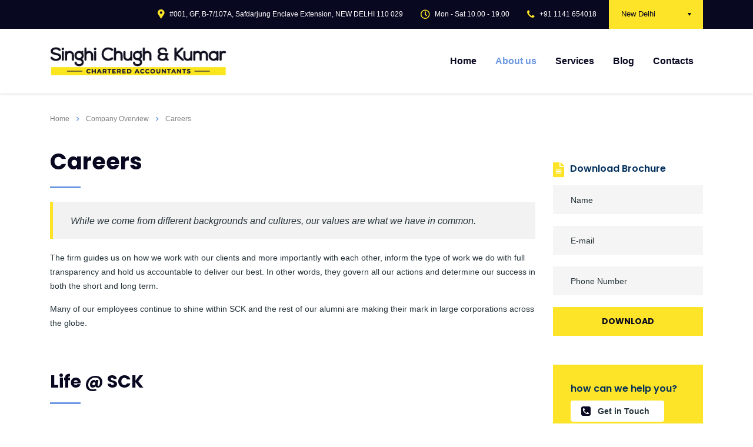

--- FILE ---
content_type: text/html; charset=UTF-8
request_url: https://sckonline.net/company-overview/careers/
body_size: 18462
content:
<!DOCTYPE html><html lang="en-US"><head><meta charset="UTF-8"><meta name="viewport" content="width=device-width, initial-scale=1"><link rel="profile" href="http://gmpg.org/xfn/11"><link rel="pingback" href="https://sckonline.net/xmlrpc.php"><style type="text/css" media="screen">#ui-datepicker-div.booked_custom_date_picker table.ui-datepicker-calendar tbody td a.ui-state-active,#ui-datepicker-div.booked_custom_date_picker table.ui-datepicker-calendar tbody td a.ui-state-active:hover,body #booked-profile-page input[type=submit].button-primary:hover,body .booked-list-view button.button:hover, body .booked-list-view input[type=submit].button-primary:hover,body table.booked-calendar input[type=submit].button-primary:hover,body .booked-modal input[type=submit].button-primary:hover,body table.booked-calendar th,body table.booked-calendar thead,body table.booked-calendar thead th,body table.booked-calendar .booked-appt-list .timeslot .timeslot-people button:hover,body #booked-profile-page .booked-profile-header,body #booked-profile-page .booked-tabs li.active a,body #booked-profile-page .booked-tabs li.active a:hover,body #booked-profile-page .appt-block .google-cal-button > a:hover,#ui-datepicker-div.booked_custom_date_picker .ui-datepicker-header{ background:#002e5b !important; }body #booked-profile-page input[type=submit].button-primary:hover,body table.booked-calendar input[type=submit].button-primary:hover,body .booked-list-view button.button:hover, body .booked-list-view input[type=submit].button-primary:hover,body .booked-modal input[type=submit].button-primary:hover,body table.booked-calendar th,body table.booked-calendar .booked-appt-list .timeslot .timeslot-people button:hover,body #booked-profile-page .booked-profile-header,body #booked-profile-page .appt-block .google-cal-button > a:hover{ border-color:#002e5b !important; }body table.booked-calendar tr.days,body table.booked-calendar tr.days th,body .booked-calendarSwitcher.calendar,body #booked-profile-page .booked-tabs,#ui-datepicker-div.booked_custom_date_picker table.ui-datepicker-calendar thead,#ui-datepicker-div.booked_custom_date_picker table.ui-datepicker-calendar thead th{ background:#6c98e1 !important; }body table.booked-calendar tr.days th,body #booked-profile-page .booked-tabs{ border-color:#6c98e1 !important; }#ui-datepicker-div.booked_custom_date_picker table.ui-datepicker-calendar tbody td.ui-datepicker-today a,#ui-datepicker-div.booked_custom_date_picker table.ui-datepicker-calendar tbody td.ui-datepicker-today a:hover,body #booked-profile-page input[type=submit].button-primary,body table.booked-calendar input[type=submit].button-primary,body .booked-list-view button.button, body .booked-list-view input[type=submit].button-primary,body .booked-list-view button.button, body .booked-list-view input[type=submit].button-primary,body .booked-modal input[type=submit].button-primary,body table.booked-calendar .booked-appt-list .timeslot .timeslot-people button,body #booked-profile-page .booked-profile-appt-list .appt-block.approved .status-block,body #booked-profile-page .appt-block .google-cal-button > a,body .booked-modal p.booked-title-bar,body table.booked-calendar td:hover .date span,body .booked-list-view a.booked_list_date_picker_trigger.booked-dp-active,body .booked-list-view a.booked_list_date_picker_trigger.booked-dp-active:hover,.booked-ms-modal .booked-book-appt /* Multi-Slot Booking */{ background:#6c98e1; }body #booked-profile-page input[type=submit].button-primary,body table.booked-calendar input[type=submit].button-primary,body .booked-list-view button.button, body .booked-list-view input[type=submit].button-primary,body .booked-list-view button.button, body .booked-list-view input[type=submit].button-primary,body .booked-modal input[type=submit].button-primary,body #booked-profile-page .appt-block .google-cal-button > a,body table.booked-calendar .booked-appt-list .timeslot .timeslot-people button,body .booked-list-view a.booked_list_date_picker_trigger.booked-dp-active,body .booked-list-view a.booked_list_date_picker_trigger.booked-dp-active:hover{ border-color:#6c98e1; }body .booked-modal .bm-window p i.fa,body .booked-modal .bm-window a,body .booked-appt-list .booked-public-appointment-title,body .booked-modal .bm-window p.appointment-title,.booked-ms-modal.visible:hover .booked-book-appt{ color:#6c98e1; }.booked-appt-list .timeslot.has-title .booked-public-appointment-title { color:inherit; }</style><meta name='robots' content='index, follow, max-image-preview:large, max-snippet:-1, max-video-preview:-1' /><title>Careers - Singhi Chugh &amp; Kumar</title><meta name="description" content="While we come from different backgrounds and cultures, our values are what we have in common. Come join us and be a part of the Singhi Chugh &amp; Kumar Family!" /><link rel="canonical" href="https://sckonline.net/company-overview/careers/" /><meta property="og:locale" content="en_US" /><meta property="og:type" content="article" /><meta property="og:title" content="Careers - Singhi Chugh &amp; Kumar" /><meta property="og:description" content="While we come from different backgrounds and cultures, our values are what we have in common. Come join us and be a part of the Singhi Chugh &amp; Kumar Family!" /><meta property="og:url" content="https://sckonline.net/company-overview/careers/" /><meta property="og:site_name" content="Singhi Chugh &amp; Kumar" /><meta property="article:modified_time" content="2022-02-23T10:05:18+00:00" /><meta name="twitter:card" content="summary_large_image" /><meta name="twitter:label1" content="Est. reading time"><meta name="twitter:data1" content="1 minute"> <script type="application/ld+json" class="yoast-schema-graph">{"@context":"https://schema.org","@graph":[{"@type":"WebSite","@id":"https://sckonline.net/#website","url":"https://sckonline.net/","name":"Singhi Chugh &amp; Kumar","description":"Committed to Growth","potentialAction":[{"@type":"SearchAction","target":"https://sckonline.net/?s={search_term_string}","query-input":"required name=search_term_string"}],"inLanguage":"en-US"},{"@type":"WebPage","@id":"https://sckonline.net/company-overview/careers/#webpage","url":"https://sckonline.net/company-overview/careers/","name":"Careers - Singhi Chugh &amp; Kumar","isPartOf":{"@id":"https://sckonline.net/#website"},"datePublished":"2016-01-07T09:31:53+00:00","dateModified":"2022-02-23T10:05:18+00:00","description":"While we come from different backgrounds and cultures, our values are what we have in common. Come join us and be a part of the Singhi Chugh &amp; Kumar Family!","breadcrumb":{"@id":"https://sckonline.net/company-overview/careers/#breadcrumb"},"inLanguage":"en-US","potentialAction":[{"@type":"ReadAction","target":["https://sckonline.net/company-overview/careers/"]}]},{"@type":"BreadcrumbList","@id":"https://sckonline.net/company-overview/careers/#breadcrumb","itemListElement":[{"@type":"ListItem","position":1,"item":{"@type":"WebPage","@id":"https://sckonline.net/","url":"https://sckonline.net/","name":"Home"}},{"@type":"ListItem","position":2,"item":{"@type":"WebPage","@id":"https://sckonline.net/company-overview/","url":"https://sckonline.net/company-overview/","name":"Company Overview"}},{"@type":"ListItem","position":3,"item":{"@id":"https://sckonline.net/company-overview/careers/#webpage"}}]}]}</script> <link rel='dns-prefetch' href='//static.addtoany.com' /><link rel='dns-prefetch' href='//www.google.com' /><link rel='dns-prefetch' href='//s.w.org' /><link rel="alternate" type="application/rss+xml" title="Singhi Chugh &amp; Kumar &raquo; Feed" href="https://sckonline.net/feed/" /><link rel="alternate" type="application/rss+xml" title="Singhi Chugh &amp; Kumar &raquo; Comments Feed" href="https://sckonline.net/comments/feed/" /> <script type="text/javascript">window._wpemojiSettings = {"baseUrl":"https:\/\/s.w.org\/images\/core\/emoji\/13.0.1\/72x72\/","ext":".png","svgUrl":"https:\/\/s.w.org\/images\/core\/emoji\/13.0.1\/svg\/","svgExt":".svg","source":{"concatemoji":"https:\/\/sckonline.net\/wp-includes\/js\/wp-emoji-release.min.js?ver=5.7.14"}};
			!function(e,a,t){var n,r,o,i=a.createElement("canvas"),p=i.getContext&&i.getContext("2d");function s(e,t){var a=String.fromCharCode;p.clearRect(0,0,i.width,i.height),p.fillText(a.apply(this,e),0,0);e=i.toDataURL();return p.clearRect(0,0,i.width,i.height),p.fillText(a.apply(this,t),0,0),e===i.toDataURL()}function c(e){var t=a.createElement("script");t.src=e,t.defer=t.type="text/javascript",a.getElementsByTagName("head")[0].appendChild(t)}for(o=Array("flag","emoji"),t.supports={everything:!0,everythingExceptFlag:!0},r=0;r<o.length;r++)t.supports[o[r]]=function(e){if(!p||!p.fillText)return!1;switch(p.textBaseline="top",p.font="600 32px Arial",e){case"flag":return s([127987,65039,8205,9895,65039],[127987,65039,8203,9895,65039])?!1:!s([55356,56826,55356,56819],[55356,56826,8203,55356,56819])&&!s([55356,57332,56128,56423,56128,56418,56128,56421,56128,56430,56128,56423,56128,56447],[55356,57332,8203,56128,56423,8203,56128,56418,8203,56128,56421,8203,56128,56430,8203,56128,56423,8203,56128,56447]);case"emoji":return!s([55357,56424,8205,55356,57212],[55357,56424,8203,55356,57212])}return!1}(o[r]),t.supports.everything=t.supports.everything&&t.supports[o[r]],"flag"!==o[r]&&(t.supports.everythingExceptFlag=t.supports.everythingExceptFlag&&t.supports[o[r]]);t.supports.everythingExceptFlag=t.supports.everythingExceptFlag&&!t.supports.flag,t.DOMReady=!1,t.readyCallback=function(){t.DOMReady=!0},t.supports.everything||(n=function(){t.readyCallback()},a.addEventListener?(a.addEventListener("DOMContentLoaded",n,!1),e.addEventListener("load",n,!1)):(e.attachEvent("onload",n),a.attachEvent("onreadystatechange",function(){"complete"===a.readyState&&t.readyCallback()})),(n=t.source||{}).concatemoji?c(n.concatemoji):n.wpemoji&&n.twemoji&&(c(n.twemoji),c(n.wpemoji)))}(window,document,window._wpemojiSettings);</script> <style type="text/css">img.wp-smiley,
img.emoji {
	display: inline !important;
	border: none !important;
	box-shadow: none !important;
	height: 1em !important;
	width: 1em !important;
	margin: 0 .07em !important;
	vertical-align: -0.1em !important;
	background: none !important;
	padding: 0 !important;
}</style><link rel='stylesheet' id='wp-block-library-css'  href='https://sckonline.net/wp-includes/css/dist/block-library/style.min.css?ver=5.7.14' type='text/css' media='all' /><link rel='stylesheet' id='booked-icons-css'  href='https://sckonline.net/wp-content/plugins/booked/assets/css/icons.css?ver=2.3.5' type='text/css' media='all' /><link rel='stylesheet' id='booked-tooltipster-css'  href='https://sckonline.net/wp-content/plugins/booked/assets/js/tooltipster/css/tooltipster.css?ver=3.3.0' type='text/css' media='all' /><link rel='stylesheet' id='booked-tooltipster-theme-css'  href='https://sckonline.net/wp-content/plugins/booked/assets/js/tooltipster/css/themes/tooltipster-light.css?ver=3.3.0' type='text/css' media='all' /><link rel='stylesheet' id='booked-animations-css'  href='https://sckonline.net/wp-content/plugins/booked/assets/css/animations.css?ver=2.3.5' type='text/css' media='all' /><link rel='stylesheet' id='booked-css-css'  href='https://sckonline.net/wp-content/plugins/booked/dist/booked.css?ver=2.3.5' type='text/css' media='all' /><link rel='stylesheet' id='contact-form-7-css'  href='https://sckonline.net/wp-content/plugins/contact-form-7/includes/css/styles.css?ver=5.4.1' type='text/css' media='all' /><link rel='stylesheet' id='stm-stm-css'  href='https://sckonline.net/wp-content/uploads/stm_fonts/stm/stm.css?ver=1.0' type='text/css' media='all' /><link rel='stylesheet' id='rs-plugin-settings-css'  href='https://sckonline.net/wp-content/plugins/revslider/public/assets/css/rs6.css?ver=6.1.8' type='text/css' media='all' /><style id='rs-plugin-settings-inline-css' type='text/css'>#rs-demo-id {}</style><link rel='stylesheet' id='simple-vote-icons-css'  href='https://sckonline.net/wp-content/plugins/simple-vote/public/css/simple-vote-font-awesome.css?ver=4.7.0' type='text/css' media='all' /><link rel='stylesheet' id='simple-vote-css'  href='https://sckonline.net/wp-content/plugins/simple-vote/public/css/simple-vote-public.css?ver=1.0.1' type='text/css' media='all' /><link rel='stylesheet' id='bootstrap-css'  href='https://sckonline.net/wp-content/themes/consulting/assets/css/bootstrap.min.css?ver=5.0.1' type='text/css' media='all' /><link rel='stylesheet' id='consulting-style-css'  href='https://sckonline.net/wp-content/themes/consulting/style.css?ver=5.0.1' type='text/css' media='all' /><link rel='stylesheet' id='consulting-layout-css'  href='https://sckonline.net/wp-content/themes/consulting/assets/css/layout_los_angeles/main.css?ver=5.0.1' type='text/css' media='all' /><style id='consulting-layout-inline-css' type='text/css'>.page_title{ background-repeat: no-repeat !important; }.mtc, .mtc_h:hover{
					color: #002e5b!important
				}.stc, .stc_h:hover{
					color: #6c98e1!important
				}.ttc, .ttc_h:hover{
					color: #fde428!important
				}.mbc, .mbc_h:hover, .stm-search .stm_widget_search button{
					background-color: #002e5b!important
				}.sbc, .sbc_h:hover{
					background-color: #6c98e1!important
				}.tbc, .tbc_h:hover{
					background-color: #fde428!important
				}.mbdc, .mbdc_h:hover{
					border-color: #002e5b!important
				}.sbdc, .sbdc_h:hover{
					border-color: #6c98e1!important
				}.tbdc, .tbdc_h:hover{
					border-color: #fde428!important
				}body.header_style_2 .header_top .logo a { margin-top: 0px; } .staff_info h4.no_stripe { font-size: 20px; margin-bottom: 23px; text-transform: none; line-height: 30px; padding: 23px 0 0; text-align: center; } .staff_list ul li .staff_image img { display: block; width: 100%; height: auto; -webkit-transform: translateZ(0); transform: translateZ(0); } .stm_services .item .item_wr .content p { display: none; } #main { padding: 0px; } .logo a img { max-width: 250px; } .top_bar_info_wr .top_bar_info li:first-child{ padding-left:0 !important; } .top_bar_info_wr .top_bar_info li{ padding:0 15px !important; font-size:12px !important; } .top_bar_info_wr .top_bar_info li i{ margin:0 5px 0 0 !important; }</style><link rel='stylesheet' id='stm-skin-custom-generated-css'  href='https://sckonline.net/wp-content/uploads/stm_uploads/skin-custom.css?ver=806111' type='text/css' media='all' /><link rel='stylesheet' id='child-style-css'  href='https://sckonline.net/wp-content/themes/consulting-child/style.css?ver=5.0.1' type='text/css' media='all' /><link rel='stylesheet' id='vc_font_awesome_5_shims-css'  href='https://sckonline.net/wp-content/plugins/js_composer/assets/lib/bower/font-awesome/css/v4-shims.min.css?ver=6.1' type='text/css' media='all' /><style id='vc_font_awesome_5_shims-inline-css' type='text/css'>body #wrapper .fa.fa-facebook{font-family:'Font Awesome 5 Brands' !important;}</style><link rel='stylesheet' id='vc_font_awesome_5-css'  href='https://sckonline.net/wp-content/plugins/js_composer/assets/lib/bower/font-awesome/css/all.min.css?ver=6.1' type='text/css' media='all' /><style id='vc_font_awesome_5-inline-css' type='text/css'>body #wrapper .fa.fa-map-marker{font-family:'FontAwesome' !important;} body .fa.fa-map-marker:before{content:"\f041"}</style><link rel='stylesheet' id='font-awesome-css'  href='https://sckonline.net/wp-content/themes/consulting/assets/css/font-awesome.min.css?ver=5.0.1' type='text/css' media='all' /><link rel='stylesheet' id='select2-css'  href='https://sckonline.net/wp-content/themes/consulting/assets/css/select2.min.css?ver=5.0.1' type='text/css' media='all' /><link rel='stylesheet' id='header_builder-css'  href='https://sckonline.net/wp-content/themes/consulting/assets/css/header_builder.css?ver=5.0.1' type='text/css' media='all' /><link rel='stylesheet' id='consulting-global-styles-css'  href='https://sckonline.net/wp-content/themes/consulting/assets/css/global_styles/main.css?ver=5.0.1' type='text/css' media='all' /><style id='consulting-global-styles-inline-css' type='text/css'>.elementor-widget-video .eicon-play {
            border-color: #fde428;
            background-color: #fde428;
        }

        .elementor-widget-wp-widget-nav_menu ul li,
        .elementor-widget-wp-widget-nav_menu ul li a {
            color: #090821;
        }

        .elementor-widget-wp-widget-nav_menu ul li.current-cat:hover>a,
        .elementor-widget-wp-widget-nav_menu ul li.current-cat>a,
        .elementor-widget-wp-widget-nav_menu ul li.current-menu-item:hover>a,
        .elementor-widget-wp-widget-nav_menu ul li.current-menu-item>a,
        .elementor-widget-wp-widget-nav_menu ul li.current_page_item:hover>a,
        .elementor-widget-wp-widget-nav_menu ul li.current_page_item>a,
        .elementor-widget-wp-widget-nav_menu ul li:hover>a {
            border-left-color: #6c98e1;
        }

        div.elementor-widget-button a.elementor-button,
        div.elementor-widget-button .elementor-button {
            background-color: #090821;
        }

        div.elementor-widget-button a.elementor-button:hover,
        div.elementor-widget-button .elementor-button:hover {
            background-color: #fde428;
            color: #090821;
        }

        .elementor-default .elementor-text-editor ul:not(.elementor-editor-element-settings) li:before,
        .elementor-default .elementor-widget-text-editor ul:not(.elementor-editor-element-settings) li:before {
            color: #6c98e1;
        }

        .consulting_elementor_wrapper .elementor-tabs .elementor-tabs-content-wrapper .elementor-tab-mobile-title,
        .consulting_elementor_wrapper .elementor-tabs .elementor-tabs-wrapper .elementor-tab-title {
            background-color: #fde428;
        }

        .consulting_elementor_wrapper .elementor-tabs .elementor-tabs-content-wrapper .elementor-tab-mobile-title,
        .consulting_elementor_wrapper .elementor-tabs .elementor-tabs-wrapper .elementor-tab-title a {
            color: #090821;
        }

        .consulting_elementor_wrapper .elementor-tabs .elementor-tabs-content-wrapper .elementor-tab-mobile-title.elementor-active,
        .consulting_elementor_wrapper .elementor-tabs .elementor-tabs-wrapper .elementor-tab-title.elementor-active {
            background-color: #090821;
        }

        .consulting_elementor_wrapper .elementor-tabs .elementor-tabs-content-wrapper .elementor-tab-mobile-title.elementor-active,
        .consulting_elementor_wrapper .elementor-tabs .elementor-tabs-wrapper .elementor-tab-title.elementor-active a {
            color: #fde428;
        }

        .radial-progress .circle .mask .fill {
            background-color: #fde428;
        }</style><link rel='stylesheet' id='stm_megamenu-css'  href='https://sckonline.net/wp-content/themes/consulting/inc/megamenu/assets/css/megamenu.css?ver=5.7.14' type='text/css' media='all' /><link rel='stylesheet' id='js_composer_front-css'  href='https://sckonline.net/wp-content/plugins/js_composer/assets/css/js_composer.min.css?ver=6.1' type='text/css' media='all' /><link rel='stylesheet' id='addtoany-css'  href='https://sckonline.net/wp-content/plugins/add-to-any/addtoany.min.css?ver=1.16' type='text/css' media='all' /> <script type='text/javascript' src='https://sckonline.net/wp-includes/js/jquery/jquery.min.js?ver=3.5.1' id='jquery-core-js'></script> <script type='text/javascript' id='addtoany-core-js-before'>window.a2a_config=window.a2a_config||{};a2a_config.callbacks=[];a2a_config.overlays=[];a2a_config.templates={};</script> <script type='text/javascript' async src='https://static.addtoany.com/menu/page.js' id='addtoany-core-js'></script> <link rel="https://api.w.org/" href="https://sckonline.net/wp-json/" /><link rel="alternate" type="application/json" href="https://sckonline.net/wp-json/wp/v2/pages/408" /><link rel="EditURI" type="application/rsd+xml" title="RSD" href="https://sckonline.net/xmlrpc.php?rsd" /><link rel="wlwmanifest" type="application/wlwmanifest+xml" href="https://sckonline.net/wp-includes/wlwmanifest.xml" /><meta name="generator" content="WordPress 5.7.14" /><link rel='shortlink' href='https://sckonline.net/?p=408' /><link rel="alternate" type="application/json+oembed" href="https://sckonline.net/wp-json/oembed/1.0/embed?url=https%3A%2F%2Fsckonline.net%2Fcompany-overview%2Fcareers%2F" /><link rel="alternate" type="text/xml+oembed" href="https://sckonline.net/wp-json/oembed/1.0/embed?url=https%3A%2F%2Fsckonline.net%2Fcompany-overview%2Fcareers%2F&#038;format=xml" /><meta name="generator" content="Site Kit by Google 1.115.0" /> <script type="text/javascript">var ajaxurl = 'https://sckonline.net/wp-admin/admin-ajax.php';
            var stm_ajax_load_events = '47bec186a3';
            var stm_ajax_load_portfolio = 'a894478ae0';
            var stm_ajax_add_event_member_sc = '84ac989d89';
            var stm_custom_register = '5c1f3ae07b';
            var stm_get_prices = 'fce8e75f9c';
            var stm_get_history = '5adcf2c182';
            var consulting_install_plugin = 'dafa8f6aa8';
            var stm_ajax_add_review = '975751483d';</script> <style type="text/css">.recentcomments a{display:inline !important;padding:0 !important;margin:0 !important;}</style><meta name="generator" content="Powered by WPBakery Page Builder - drag and drop page builder for WordPress."/><meta name="generator" content="Powered by Slider Revolution 6.1.8 - responsive, Mobile-Friendly Slider Plugin for WordPress with comfortable drag and drop interface." /> <script type="text/javascript">function setREVStartSize(e){			
			try {								
				var pw = document.getElementById(e.c).parentNode.offsetWidth,
					newh;
				pw = pw===0 || isNaN(pw) ? window.innerWidth : pw;
				e.tabw = e.tabw===undefined ? 0 : parseInt(e.tabw);
				e.thumbw = e.thumbw===undefined ? 0 : parseInt(e.thumbw);
				e.tabh = e.tabh===undefined ? 0 : parseInt(e.tabh);
				e.thumbh = e.thumbh===undefined ? 0 : parseInt(e.thumbh);
				e.tabhide = e.tabhide===undefined ? 0 : parseInt(e.tabhide);
				e.thumbhide = e.thumbhide===undefined ? 0 : parseInt(e.thumbhide);
				e.mh = e.mh===undefined || e.mh=="" || e.mh==="auto" ? 0 : parseInt(e.mh,0);		
				if(e.layout==="fullscreen" || e.l==="fullscreen") 						
					newh = Math.max(e.mh,window.innerHeight);				
				else{					
					e.gw = Array.isArray(e.gw) ? e.gw : [e.gw];
					for (var i in e.rl) if (e.gw[i]===undefined || e.gw[i]===0) e.gw[i] = e.gw[i-1];					
					e.gh = e.el===undefined || e.el==="" || (Array.isArray(e.el) && e.el.length==0)? e.gh : e.el;
					e.gh = Array.isArray(e.gh) ? e.gh : [e.gh];
					for (var i in e.rl) if (e.gh[i]===undefined || e.gh[i]===0) e.gh[i] = e.gh[i-1];
										
					var nl = new Array(e.rl.length),
						ix = 0,						
						sl;					
					e.tabw = e.tabhide>=pw ? 0 : e.tabw;
					e.thumbw = e.thumbhide>=pw ? 0 : e.thumbw;
					e.tabh = e.tabhide>=pw ? 0 : e.tabh;
					e.thumbh = e.thumbhide>=pw ? 0 : e.thumbh;					
					for (var i in e.rl) nl[i] = e.rl[i]<window.innerWidth ? 0 : e.rl[i];
					sl = nl[0];									
					for (var i in nl) if (sl>nl[i] && nl[i]>0) { sl = nl[i]; ix=i;}															
					var m = pw>(e.gw[ix]+e.tabw+e.thumbw) ? 1 : (pw-(e.tabw+e.thumbw)) / (e.gw[ix]);					

					newh =  (e.type==="carousel" && e.justify==="true" ? e.gh[ix] : (e.gh[ix] * m)) + (e.tabh + e.thumbh);
				}			
				
				if(window.rs_init_css===undefined) window.rs_init_css = document.head.appendChild(document.createElement("style"));					
				document.getElementById(e.c).height = newh;
				window.rs_init_css.innerHTML += "#"+e.c+"_wrapper { height: "+newh+"px }";				
			} catch(e){
				console.log("Failure at Presize of Slider:" + e)
			}					   
		  };</script> <style type="text/css" title="dynamic-css" class="options-output">.top_nav_wr .top_nav .logo a img{width:300px;}#footer .widgets_row .footer_logo a img{width:300px;}#footer .widgets_row .footer_logo a img{height:48px;}</style><style type="text/css" data-type="vc_custom-css">#main {
    padding: 0px;
}
.resume-label{
    font-size: 12px;
    font-weight: 600;
    float: right;
    color: #666666;
}</style><style type="text/css" data-type="vc_shortcodes-custom-css">.vc_custom_1459506339266{margin-bottom: 100px !important;}.vc_custom_1577368637501{margin-bottom: 52px !important;}.vc_custom_1453463400247{margin-bottom: 30px !important;}.vc_custom_1453463336899{margin-bottom: 31px !important;}.vc_custom_1579590701619{padding-top: 48px !important;padding-bottom: 50px !important;}</style><noscript><style>.wpb_animate_when_almost_visible { opacity: 1; }</style></noscript></head><body class="page-template-default page page-id-408 page-child parent-pageid-3801 site_layout_los_angeles  header_style_2 vc_sidebar_page wpb-js-composer js-comp-ver-6.1 vc_responsive"><div id="wrapper"><div id="fullpage" class="content_wrapper"><header id="header"><div class="top_bar"><div class="container"><div class="top_bar_info_wr"><div class="top_bar_info_switcher"><div class="active"> <span> New Delhi </span></div><ul><li> <a href="#top_bar_info_1"> New Delhi </a></li><li> <a href="#top_bar_info_2"> Delhi NCR </a></li><li> <a href="#top_bar_info_3"> Assam </a></li><li> <a href="#top_bar_info_4"> Mumbai </a></li></ul></div><ul class="top_bar_info"
 id="top_bar_info_1" style="display: block;"><li> <i class="stm-marker"></i> <span> #001, GF, B-7/107A, Safdarjung Enclave Extension, NEW DELHI 110 029 </span></li><li> <i class="fa fa-clock-o"></i> <span> Mon - Sat 10.00 - 19.00 </span></li><li> <i class="fa fa-phone"></i> <span> +91 1141 654018 </span></li></ul><ul class="top_bar_info"
 id="top_bar_info_2"><li> <i class="stm-marker"></i> <span> #13-14, 3rd Flr, MGF Metropolis, M.G. Road, Gurugram, HARYANA 122 002 </span></li><li> <i class="fa fa-clock-o"></i> <span> Mon - Sat 10.00 - 19.00 </span></li><li> <i class="fa fa-phone"></i> <span> +91 9818 433977 </span></li></ul><ul class="top_bar_info"
 id="top_bar_info_3"><li> <i class="stm-marker"></i> <span> JP Road, PO Bilasipara, District Dubri, ASSAM 783 348 </span></li><li> <i class="fa fa-clock-o"></i> <span> Mon - Sat 10.00 - 19.00 </span></li><li> <i class="fa fa-phone"></i> <span> +91 9910 009359 </span></li></ul><ul class="top_bar_info"
 id="top_bar_info_4"><li> <i class="stm-marker"></i> <span> 404 Metro Avenue, Andheri Kurla Road, W.E.H Metro station, Chakala, Andheri East, Mumbai 400059 </span></li><li> <i class="fa fa-clock-o"></i> <span> Mon - Sat 10.00 - 19.00 </span></li><li> <i class="fa fa-phone"></i> <span> +91 9987 832575 </span></li></ul></div></div></div><div class="header_top clearfix"><div class="container"><div class="logo media-left media-middle"> <a href="https://sckonline.net/"><noscript><img
 src="https://sckonline.net/wp-content/uploads/2020/05/sck_typo.png"
 style="width: 300px; height: px;"
 alt="Singhi Chugh &amp; Kumar"/></noscript><img class="lazyload"  src='data:image/svg+xml,%3Csvg%20xmlns=%22http://www.w3.org/2000/svg%22%20viewBox=%220%200%20210%20140%22%3E%3C/svg%3E' data-src="https://sckonline.net/wp-content/uploads/2020/05/sck_typo.png"
 style="width: 300px; height: px;"
 alt="Singhi Chugh &amp; Kumar"/></a></div><div class="top_nav media-body media-middle"><div class="top_nav_wrapper clearfix"><ul id="menu-main-menu" class="main_menu_nav"><li id="menu-item-3813" class="menu-item menu-item-type-post_type menu-item-object-page menu-item-home menu-item-3813"><a href="https://sckonline.net/">Home</a></li><li id="menu-item-3818" class="menu-item menu-item-type-post_type menu-item-object-page current-page-ancestor current-menu-ancestor current-menu-parent current-page-parent current_page_parent current_page_ancestor menu-item-has-children menu-item-3818"><a href="https://sckonline.net/company-overview/">About us</a><ul class="sub-menu"><li id="menu-item-4045" class="menu-item menu-item-type-post_type menu-item-object-page current-page-ancestor current-page-parent menu-item-4045 stm_col_width_default stm_mega_cols_inside_default"><a href="https://sckonline.net/company-overview/">Company Overview</a></li><li id="menu-item-4169" class="menu-item menu-item-type-post_type menu-item-object-page menu-item-4169 stm_col_width_default stm_mega_cols_inside_default"><a href="https://sckonline.net/company-overview/key-people/">Key People</a></li><li id="menu-item-3826" class="menu-item menu-item-type-post_type menu-item-object-page current-menu-item page_item page-item-408 current_page_item menu-item-3826 stm_col_width_default stm_mega_cols_inside_default"><a href="https://sckonline.net/company-overview/careers/" aria-current="page">Careers</a></li></ul></li><li id="menu-item-3834" class="menu-item menu-item-type-post_type menu-item-object-page menu-item-has-children menu-item-3834"><a href="https://sckonline.net/our-services/">Services</a><ul class="sub-menu"><li id="menu-item-4287" class="menu-item menu-item-type-post_type menu-item-object-stm_service menu-item-4287 stm_col_width_default stm_mega_cols_inside_default"><a href="https://sckonline.net/services/auditing-assurance/">Auditing &#038; Assurance</a></li><li id="menu-item-4288" class="menu-item menu-item-type-post_type menu-item-object-stm_service menu-item-4288 stm_col_width_default stm_mega_cols_inside_default"><a href="https://sckonline.net/services/boutique-compliance-management/">Boutique Compliance Management</a></li><li id="menu-item-4289" class="menu-item menu-item-type-post_type menu-item-object-stm_service menu-item-4289 stm_col_width_default stm_mega_cols_inside_default"><a href="https://sckonline.net/services/direct-taxation/">Direct Taxation</a></li><li id="menu-item-4290" class="menu-item menu-item-type-post_type menu-item-object-stm_service menu-item-4290 stm_col_width_default stm_mega_cols_inside_default"><a href="https://sckonline.net/services/india-strategy/">Setting Up A Business In India</a></li><li id="menu-item-4291" class="menu-item menu-item-type-post_type menu-item-object-stm_service menu-item-4291 stm_col_width_default stm_mega_cols_inside_default"><a href="https://sckonline.net/services/indirect-taxation/">Indirect Taxation</a></li><li id="menu-item-4292" class="menu-item menu-item-type-post_type menu-item-object-stm_service menu-item-4292 stm_col_width_default stm_mega_cols_inside_default"><a href="https://sckonline.net/services/transaction-advisory-and-taxation/">Transaction Advisory and Taxation</a></li><li id="menu-item-4333" class="menu-item menu-item-type-post_type menu-item-object-stm_service menu-item-4333 stm_col_width_default stm_mega_cols_inside_default"><a href="https://sckonline.net/services/startup-services/">Startup Services</a></li></ul></li><li id="menu-item-4535" class="menu-item menu-item-type-post_type menu-item-object-page menu-item-4535"><a href="https://sckonline.net/blog/">Blog</a></li><li id="menu-item-3833" class="menu-item menu-item-type-post_type menu-item-object-page menu-item-3833"><a href="https://sckonline.net/contact-us/">Contacts</a></li></ul></div></div></div></div><div class="mobile_header"><div class="logo_wrapper clearfix"><div class="logo"> <a href="https://sckonline.net/"><noscript><img
 src="https://sckonline.net/wp-content/uploads/2020/05/sck_typo.png"
 style="width: 300px; height: px;"
 alt="Singhi Chugh &amp; Kumar"/></noscript><img class="lazyload"  src='data:image/svg+xml,%3Csvg%20xmlns=%22http://www.w3.org/2000/svg%22%20viewBox=%220%200%20210%20140%22%3E%3C/svg%3E' data-src="https://sckonline.net/wp-content/uploads/2020/05/sck_typo.png"
 style="width: 300px; height: px;"
 alt="Singhi Chugh &amp; Kumar"/></a></div><div id="menu_toggle"> <button></button></div></div><div class="header_info"><div class="top_nav_mobile"><ul id="menu-main-menu-1" class="main_menu_nav"><li class="menu-item menu-item-type-post_type menu-item-object-page menu-item-home menu-item-3813"><a href="https://sckonline.net/">Home</a></li><li class="menu-item menu-item-type-post_type menu-item-object-page current-page-ancestor current-menu-ancestor current-menu-parent current-page-parent current_page_parent current_page_ancestor menu-item-has-children menu-item-3818"><a href="https://sckonline.net/company-overview/">About us</a><ul class="sub-menu"><li class="menu-item menu-item-type-post_type menu-item-object-page current-page-ancestor current-page-parent menu-item-4045 stm_col_width_default stm_mega_cols_inside_default"><a href="https://sckonline.net/company-overview/">Company Overview</a></li><li class="menu-item menu-item-type-post_type menu-item-object-page menu-item-4169 stm_col_width_default stm_mega_cols_inside_default"><a href="https://sckonline.net/company-overview/key-people/">Key People</a></li><li class="menu-item menu-item-type-post_type menu-item-object-page current-menu-item page_item page-item-408 current_page_item menu-item-3826 stm_col_width_default stm_mega_cols_inside_default"><a href="https://sckonline.net/company-overview/careers/" aria-current="page">Careers</a></li></ul></li><li class="menu-item menu-item-type-post_type menu-item-object-page menu-item-has-children menu-item-3834"><a href="https://sckonline.net/our-services/">Services</a><ul class="sub-menu"><li class="menu-item menu-item-type-post_type menu-item-object-stm_service menu-item-4287 stm_col_width_default stm_mega_cols_inside_default"><a href="https://sckonline.net/services/auditing-assurance/">Auditing &#038; Assurance</a></li><li class="menu-item menu-item-type-post_type menu-item-object-stm_service menu-item-4288 stm_col_width_default stm_mega_cols_inside_default"><a href="https://sckonline.net/services/boutique-compliance-management/">Boutique Compliance Management</a></li><li class="menu-item menu-item-type-post_type menu-item-object-stm_service menu-item-4289 stm_col_width_default stm_mega_cols_inside_default"><a href="https://sckonline.net/services/direct-taxation/">Direct Taxation</a></li><li class="menu-item menu-item-type-post_type menu-item-object-stm_service menu-item-4290 stm_col_width_default stm_mega_cols_inside_default"><a href="https://sckonline.net/services/india-strategy/">Setting Up A Business In India</a></li><li class="menu-item menu-item-type-post_type menu-item-object-stm_service menu-item-4291 stm_col_width_default stm_mega_cols_inside_default"><a href="https://sckonline.net/services/indirect-taxation/">Indirect Taxation</a></li><li class="menu-item menu-item-type-post_type menu-item-object-stm_service menu-item-4292 stm_col_width_default stm_mega_cols_inside_default"><a href="https://sckonline.net/services/transaction-advisory-and-taxation/">Transaction Advisory and Taxation</a></li><li class="menu-item menu-item-type-post_type menu-item-object-stm_service menu-item-4333 stm_col_width_default stm_mega_cols_inside_default"><a href="https://sckonline.net/services/startup-services/">Startup Services</a></li></ul></li><li class="menu-item menu-item-type-post_type menu-item-object-page menu-item-4535"><a href="https://sckonline.net/blog/">Blog</a></li><li class="menu-item menu-item-type-post_type menu-item-object-page menu-item-3833"><a href="https://sckonline.net/contact-us/">Contacts</a></li></ul></div></div></div></header><div id="main" ><div class="page_title transparent disable_title"><div class="container"><div class="breadcrumbs"> <span typeof="v:Breadcrumb"><a rel="v:url" property="v:title" title="Go to Singhi Chugh &amp; Kumar." href="https://sckonline.net" class="home">Home</a></span><span><i class="fa fa-angle-right"></i></span><span property="itemListElement" typeof="ListItem"><a property="item" typeof="WebPage" title="Go to Company Overview." href="https://sckonline.net/company-overview/" class="post post-page"><span property="name">Company Overview</span></a><meta property="position" content="2"></span><span><i class="fa fa-angle-right"></i></span><span property="itemListElement" typeof="ListItem"><span property="name">Careers</span><meta property="position" content="3"></span></div></div></div><div class="container"><div class="content-area"><article id="post-408" class="post-408 page type-page status-publish hentry"><div class="entry-content"><div class="vc_row wpb_row vc_row-fluid vc_custom_1459506339266"><div class="wpb_column vc_column_container vc_col-sm-12 vc_col-lg-9 vc_col-md-9"><div class="vc_column-inner "><div class="wpb_wrapper"><div class="wpb_text_column wpb_content_element  vc_custom_1577368637501" ><div class="wpb_wrapper"><h2>Careers</h2><blockquote><p><span style="font-weight: 400;">While we come from different backgrounds and cultures, our values are what we have in common. </span></p></blockquote><p><span style="font-weight: 400;">The firm guides us on how we work with our clients and more importantly with each other, inform the type of work we do with full transparency and hold us accountable to deliver our best. In other words, they govern all our actions and determine our success in both the short and long term.</span></p><p><span style="font-weight: 400;">Many of our employees continue to shine within SCK and the rest of our alumni are making their mark in large corporations across the globe.</span></p></div></div><div class="vc_row wpb_row vc_inner vc_row-fluid vc_custom_1453463400247"><div class="wpb_column vc_column_container vc_col-sm-12"><div class="vc_column-inner"><div class="wpb_wrapper"><div class="vc_custom_heading text_align_left" ><h3 style="text-align: left" class="consulting-custom-title">Life @ SCK</h3></div><p class="rs-p-wp-fix"></p> <rs-module-wrap id="rev_slider_5_1_wrapper" data-source="gallery" style="background:transparent;padding:0;margin:0px auto;margin-top:0;margin-bottom:0;"> <rs-module id="rev_slider_5_1" style="display:none;" data-version="6.1.8"> <rs-slides> <rs-slide data-key="rs-10" data-title="Slide" data-thumb="//stagingdemo.ml/sck/wp-content/uploads/2019/12/3.jpg" data-anim="ei:d;eo:d;s:1000;r:0;t:fade;sl:0;"> <img src="//stagingdemo.ml/sck/wp-content/uploads/2019/12/3.jpg" title="3" width="960" height="720" class="rev-slidebg" data-no-retina> </rs-slide> <rs-slide data-key="rs-11" data-title="Slide" data-thumb="//stagingdemo.ml/sck/wp-content/uploads/2019/12/1.jpg" data-anim="ei:d;eo:d;s:1000;r:0;t:fade;sl:0;"> <img src="//stagingdemo.ml/sck/wp-content/uploads/2019/12/1.jpg" title="Careers" class="rev-slidebg" data-no-retina> </rs-slide> <rs-slide data-key="rs-12" data-title="Slide" data-thumb="//stagingdemo.ml/sck/wp-content/uploads/2019/12/73333395_2508291652559423_3578455773367238656_n.jpg" data-anim="ei:d;eo:d;s:1000;r:0;t:fade;sl:0;"> <img src="//stagingdemo.ml/sck/wp-content/uploads/2019/12/73333395_2508291652559423_3578455773367238656_n.jpg" title="73333395_2508291652559423_3578455773367238656_n" width="960" height="720" class="rev-slidebg" data-no-retina> </rs-slide> <rs-slide data-key="rs-13" data-title="Slide" data-thumb="//stagingdemo.ml/sck/wp-content/uploads/2019/12/38001550_1799717806750148_4114974188811321344_o.jpg" data-anim="ei:d;eo:d;s:1000;r:0;t:fade;sl:0;"> <img src="//stagingdemo.ml/sck/wp-content/uploads/2019/12/38001550_1799717806750148_4114974188811321344_o.jpg" title="38001550_1799717806750148_4114974188811321344_o" width="1944" height="1296" class="rev-slidebg" data-no-retina> </rs-slide> <rs-slide data-key="rs-14" data-title="Slide" data-thumb="//stagingdemo.ml/sck/wp-content/uploads/2019/12/5.jpg" data-anim="ei:d;eo:d;s:1000;r:0;t:fade;sl:0;"> <img src="//stagingdemo.ml/sck/wp-content/uploads/2019/12/5.jpg" title="Careers" class="rev-slidebg" data-no-retina> </rs-slide> <rs-slide data-key="rs-15" data-title="Slide" data-thumb="//stagingdemo.ml/sck/wp-content/uploads/2019/12/1917479_973479092707361_344542061302750362_n.jpg" data-anim="ei:d;eo:d;s:1000;r:0;t:fade;sl:0;"> <img src="//stagingdemo.ml/sck/wp-content/uploads/2019/12/1917479_973479092707361_344542061302750362_n.jpg" title="1917479_973479092707361_344542061302750362_n" width="960" height="540" class="rev-slidebg" data-no-retina> </rs-slide> <rs-slide data-key="rs-16" data-title="Slide" data-thumb="//stagingdemo.ml/sck/wp-content/uploads/2019/12/38120034_1799718133416782_9112903596805980160_o.jpg" data-anim="ei:d;eo:d;s:1000;r:0;t:fade;sl:0;"> <img src="//stagingdemo.ml/sck/wp-content/uploads/2019/12/38120034_1799718133416782_9112903596805980160_o.jpg" title="Careers" class="rev-slidebg" data-no-retina> </rs-slide> <rs-slide data-key="rs-17" data-title="Slide" data-thumb="//stagingdemo.ml/sck/wp-content/uploads/2019/12/45627144_1940983182623609_1588640924559212544_n.jpg" data-anim="ei:d;eo:d;s:1000;r:0;t:fade;sl:0;"> <img src="//stagingdemo.ml/sck/wp-content/uploads/2019/12/45627144_1940983182623609_1588640924559212544_n.jpg" title="Careers" class="rev-slidebg" data-no-retina> </rs-slide> <rs-slide data-key="rs-18" data-title="Slide" data-thumb="//stagingdemo.ml/sck/wp-content/uploads/2019/12/22519578_1476975442357721_5953514727616768863_n.jpg" data-anim="ei:d;eo:d;s:1000;r:0;t:fade;sl:0;"> <img src="//stagingdemo.ml/sck/wp-content/uploads/2019/12/22519578_1476975442357721_5953514727616768863_n.jpg" title="Careers" class="rev-slidebg" data-no-retina> </rs-slide> <rs-slide data-key="rs-19" data-title="Slide" data-thumb="//stagingdemo.ml/sck/wp-content/uploads/2019/12/28379467_1614601251928472_4579534743951967661_n.jpg" data-anim="ei:d;eo:d;s:1000;r:0;t:fade;sl:0;"> <img src="//stagingdemo.ml/sck/wp-content/uploads/2019/12/28379467_1614601251928472_4579534743951967661_n.jpg" title="Careers" class="rev-slidebg" data-no-retina> </rs-slide> <rs-slide data-key="rs-20" data-title="Slide" data-thumb="//stagingdemo.ml/sck/wp-content/uploads/2019/12/28516088_1615090565212874_63591652718669703_o.jpg" data-anim="ei:d;eo:d;s:1000;r:0;t:fade;sl:0;"> <img src="//stagingdemo.ml/sck/wp-content/uploads/2019/12/28516088_1615090565212874_63591652718669703_o.jpg" title="Careers" class="rev-slidebg" data-no-retina> </rs-slide> <rs-slide data-key="rs-21" data-title="Slide" data-thumb="//stagingdemo.ml/sck/wp-content/uploads/2019/12/28698641_1624349304287000_3544016796098687307_o.jpg" data-anim="ei:d;eo:d;s:1000;r:0;t:fade;sl:0;"> <img src="//stagingdemo.ml/sck/wp-content/uploads/2019/12/28698641_1624349304287000_3544016796098687307_o.jpg" title="Careers" class="rev-slidebg" data-no-retina> </rs-slide> <rs-slide data-key="rs-22" data-title="Slide" data-thumb="//stagingdemo.ml/sck/wp-content/uploads/2019/12/38005049_1799718093416786_7604680213967929344_o.jpg" data-anim="ei:d;eo:d;s:1000;r:0;t:fade;sl:0;"> <img src="//stagingdemo.ml/sck/wp-content/uploads/2019/12/38005049_1799718093416786_7604680213967929344_o.jpg" title="Careers" class="rev-slidebg" data-no-retina> </rs-slide> <rs-slide data-key="rs-23" data-title="Slide" data-thumb="//stagingdemo.ml/sck/wp-content/uploads/2019/12/38041826_1799718806750048_6751165861727305728_o.png" data-anim="ei:d;eo:d;s:1000;r:0;t:fade;sl:0;"> <img src="//stagingdemo.ml/sck/wp-content/uploads/2019/12/38041826_1799718806750048_6751165861727305728_o.png" title="38041826_1799718806750048_6751165861727305728_o" width="1944" height="1296" class="rev-slidebg" data-no-retina> </rs-slide> <rs-slide data-key="rs-24" data-title="Slide" data-thumb="//stagingdemo.ml/sck/wp-content/uploads/2019/12/45477110_1940983479290246_4465231108262330368_n.jpg" data-anim="ei:d;eo:d;s:1000;r:0;t:fade;sl:0;"> <img src="//stagingdemo.ml/sck/wp-content/uploads/2019/12/45477110_1940983479290246_4465231108262330368_n.jpg" title="Careers" class="rev-slidebg" data-no-retina> </rs-slide> <rs-slide data-key="rs-25" data-title="Slide" data-thumb="//stagingdemo.ml/sck/wp-content/uploads/2019/12/45552764_1940982272623700_4642439186857590784_n.jpg" data-anim="ei:d;eo:d;s:1000;r:0;t:fade;sl:0;"> <img src="//stagingdemo.ml/sck/wp-content/uploads/2019/12/45552764_1940982272623700_4642439186857590784_n.jpg" title="Careers" class="rev-slidebg" data-no-retina> </rs-slide> <rs-slide data-key="rs-26" data-title="Slide" data-thumb="//stagingdemo.ml/sck/wp-content/uploads/2019/12/45722953_1940982429290351_8913774597837422592_n.jpg" data-anim="ei:d;eo:d;s:1000;r:0;t:fade;sl:0;"> <img src="//stagingdemo.ml/sck/wp-content/uploads/2019/12/45722953_1940982429290351_8913774597837422592_n.jpg" title="Careers" class="rev-slidebg" data-no-retina> </rs-slide> <rs-slide data-key="rs-27" data-title="Slide" data-thumb="//stagingdemo.ml/sck/wp-content/uploads/2019/12/51530741_2061398460582080_3416978304551354368_n.jpg" data-anim="ei:d;eo:d;s:1000;r:0;t:fade;sl:0;"> <img src="//stagingdemo.ml/sck/wp-content/uploads/2019/12/51530741_2061398460582080_3416978304551354368_n.jpg" title="Careers" class="rev-slidebg" data-no-retina> </rs-slide> </rs-slides> <rs-progress class="rs-bottom" style="visibility: hidden !important;"></rs-progress> </rs-module> <script type="text/javascript">setREVStartSize({c: 'rev_slider_5_1',rl:[1240,1024,778,480],el:[750],gw:[1240],gh:[750],type:'carousel',justify:'',layout:'fullwidth',mh:"0"});
					var	revapi5,
						tpj;
					jQuery(function() {
						tpj = jQuery;
						if(tpj("#rev_slider_5_1").revolution == undefined){
							revslider_showDoubleJqueryError("#rev_slider_5_1");
						}else{
							revapi5 = tpj("#rev_slider_5_1").show().revolution({
								sliderType:"carousel",
								jsFileLocation:"//sckonline.net/wp-content/plugins/revslider/public/assets/js/",
								visibilityLevels:"1240,1024,778,480",
								gridwidth:1240,
								gridheight:750,
								spinner:"spinner0",
								editorheight:"750,768,960,720",
								responsiveLevels:"1240,1024,778,480",
								disableProgressBar:"on",
								carousel: {
									infinity:true
								},
								navigation: {
									onHoverStop:false,
									arrows: {
										enable:true,
										tmp:"<div class=\"tp-arr-allwrapper\">	<div class=\"tp-arr-imgholder\"></div>	<div class=\"tp-arr-titleholder\">{{title}}</div>	</div>",
										style:"hermes",
										left: {
											h_offset:30
										},
										right: {
											h_offset:30
										}
									}
								},
								fallbacks: {
									allowHTML5AutoPlayOnAndroid:true
								},
							});
						}
						
					});</script> <script>var htmlDivCss = unescape("%23rev_slider_5_1_wrapper%20.hermes.tparrows%20%7B%0A%09cursor%3Apointer%3B%0A%09background%3Argba%280%2C0%2C0%2C0.5%29%3B%0A%09width%3A30px%3B%0A%09height%3A110px%3B%0A%09position%3Aabsolute%3B%0A%09display%3Ablock%3B%0A%09z-index%3A1000%3B%0A%7D%0A%0A%23rev_slider_5_1_wrapper%20.hermes.tparrows%3Abefore%20%7B%0A%09font-family%3A%20%27revicons%27%3B%0A%09font-size%3A15px%3B%0A%09color%3A%23ffffff%3B%0A%09display%3Ablock%3B%0A%09line-height%3A%20110px%3B%0A%09text-align%3A%20center%3B%0A%20%20%20%20transform%3Atranslatex%280px%29%3B%0A%20%20%20%20-webkit-transform%3Atranslatex%280px%29%3B%0A%20%20%20%20transition%3Aall%200.3s%3B%0A%20%20%20%20-webkit-transition%3Aall%200.3s%3B%0A%7D%0A%23rev_slider_5_1_wrapper%20.hermes.tparrows.tp-leftarrow%3Abefore%20%7B%0A%09content%3A%20%27%5Ce824%27%3B%0A%7D%0A%23rev_slider_5_1_wrapper%20.hermes.tparrows.tp-rightarrow%3Abefore%20%7B%0A%09content%3A%20%27%5Ce825%27%3B%0A%7D%0A%23rev_slider_5_1_wrapper%20.hermes.tparrows.tp-leftarrow%3Ahover%3Abefore%20%7B%0A%20%20%20%20transform%3Atranslatex%28-20px%29%3B%0A%20%20%20%20-webkit-transform%3Atranslatex%28-20px%29%3B%0A%20%20%20%20%20opacity%3A0%3B%0A%7D%0A%23rev_slider_5_1_wrapper%20.hermes.tparrows.tp-rightarrow%3Ahover%3Abefore%20%7B%0A%20%20%20%20transform%3Atranslatex%2820px%29%3B%0A%20%20%20%20-webkit-transform%3Atranslatex%2820px%29%3B%0A%20%20%20%20%20opacity%3A0%3B%0A%7D%0A%0A%23rev_slider_5_1_wrapper%20.hermes%20.tp-arr-allwrapper%20%7B%0A%20%20%20%20overflow%3Ahidden%3B%0A%20%20%20%20position%3Aabsolute%3B%0A%09width%3A180px%3B%0A%20%20%20%20height%3A140px%3B%0A%20%20%20%20top%3A0px%3B%0A%20%20%20%20left%3A0px%3B%0A%20%20%20%20visibility%3Ahidden%3B%0A%20%20%20%20%20%20-webkit-transition%3A%20-webkit-transform%200.3s%200.3s%3B%0A%20%20transition%3A%20transform%200.3s%200.3s%3B%0A%20%20-webkit-perspective%3A%201000px%3B%0A%20%20perspective%3A%201000px%3B%0A%20%20%20%20%7D%0A%23rev_slider_5_1_wrapper%20.hermes.tp-rightarrow%20.tp-arr-allwrapper%20%7B%0A%20%20%20right%3A0px%3Bleft%3Aauto%3B%0A%20%20%20%20%20%20%7D%0A%23rev_slider_5_1_wrapper%20.hermes.tparrows%3Ahover%20.tp-arr-allwrapper%20%7B%0A%20%20%20visibility%3Avisible%3B%0A%20%20%20%20%20%20%20%20%20%20%7D%0A%23rev_slider_5_1_wrapper%20.hermes%20.tp-arr-imgholder%20%7B%0A%20%20width%3A180px%3Bposition%3Aabsolute%3B%0A%20%20left%3A0px%3Btop%3A0px%3Bheight%3A110px%3B%0A%20%20transform%3Atranslatex%28-180px%29%3B%0A%20%20-webkit-transform%3Atranslatex%28-180px%29%3B%0A%20%20transition%3Aall%200.3s%3B%0A%20%20transition-delay%3A0.3s%3B%0A%7D%0A%23rev_slider_5_1_wrapper%20.hermes.tp-rightarrow%20.tp-arr-imgholder%7B%0A%20%20%20%20transform%3Atranslatex%28180px%29%3B%0A%20%20-webkit-transform%3Atranslatex%28180px%29%3B%0A%20%20%20%20%20%20%7D%0A%20%20%0A%23rev_slider_5_1_wrapper%20.hermes.tparrows%3Ahover%20.tp-arr-imgholder%20%7B%0A%20%20%20transform%3Atranslatex%280px%29%3B%0A%20%20%20-webkit-transform%3Atranslatex%280px%29%3B%20%20%20%20%20%20%20%20%20%20%20%20%0A%7D%0A%23rev_slider_5_1_wrapper%20.hermes%20.tp-arr-titleholder%20%7B%0A%20%20top%3A110px%3B%0A%20%20width%3A180px%3B%0A%20%20text-align%3Aleft%3B%20%0A%20%20display%3Ablock%3B%0A%20%20padding%3A0px%2010px%3B%0A%20%20line-height%3A30px%3B%20background%3A%23000%3B%0A%20%20background%3Argba%280%2C0%2C0%2C0.75%29%3B%0A%20%20color%3A%23ffffff%3B%0A%20%20font-weight%3A600%3B%20position%3Aabsolute%3B%0A%20%20font-size%3A12px%3B%0A%20%20white-space%3Anowrap%3B%0A%20%20letter-spacing%3A1px%3B%0A%20%20-webkit-transition%3A%20all%200.3s%3B%0A%20%20transition%3A%20all%200.3s%3B%0A%20%20-webkit-transform%3A%20rotatex%28-90deg%29%3B%0A%20%20transform%3A%20rotatex%28-90deg%29%3B%0A%20%20-webkit-transform-origin%3A%2050%25%200%3B%0A%20%20transform-origin%3A%2050%25%200%3B%0A%20%20box-sizing%3Aborder-box%3B%0A%0A%7D%0A%23rev_slider_5_1_wrapper%20.hermes.tparrows%3Ahover%20.tp-arr-titleholder%20%7B%0A%20%20%20%20-webkit-transition-delay%3A%200.6s%3B%0A%20%20transition-delay%3A%200.6s%3B%0A%20%20-webkit-transform%3A%20rotatex%280deg%29%3B%0A%20%20transform%3A%20rotatex%280deg%29%3B%0A%7D%0A%0A");
					var htmlDiv = document.getElementById('rs-plugin-settings-inline-css');
					if(htmlDiv) {
						htmlDiv.innerHTML = htmlDiv.innerHTML + htmlDivCss;
					}else{
						var htmlDiv = document.createElement('div');
						htmlDiv.innerHTML = '<style>' + htmlDivCss + '</style>';
						document.getElementsByTagName('head')[0].appendChild(htmlDiv.childNodes[0]);
					}</script> <script>var htmlDivCss = unescape("%0A%0A%0A%0A%0A%0A%0A%0A%0A%0A%0A%0A%0A%0A%0A%0A%0A%0A");
					var htmlDiv = document.getElementById('rs-plugin-settings-inline-css');
					if(htmlDiv) {
						htmlDiv.innerHTML = htmlDiv.innerHTML + htmlDivCss;
					}else{
						var htmlDiv = document.createElement('div');
						htmlDiv.innerHTML = '<style>' + htmlDivCss + '</style>';
						document.getElementsByTagName('head')[0].appendChild(htmlDiv.childNodes[0]);
					}</script> </rs-module-wrap><div class="stm-spacing" id="stm-spacing-696ad02f01983"></div> <script>(function($){
        "use strict";
        var spacingID = 'stm-spacing-696ad02f01983',
            lgSpacing = '30',
            mdSpacing = '30',
            smSpacing = '0',
            xsSpacing = '30';

        function stmSpacing() {
            if ( window.matchMedia("(min-width: 1200px)").matches && lgSpacing ) {
                $( '#' + spacingID ).css ( "height", lgSpacing );
            } else if ( window.matchMedia("(max-width: 1199px) and (min-width: 992px )").matches && mdSpacing ) {
                $( '#' + spacingID ).css ( "height", mdSpacing );
            } else if ( window.matchMedia("(max-width: 991px) and (min-width: 768px )").matches && smSpacing ) {
                $( '#' + spacingID ).css ( "height", smSpacing );
            } else if ( window.matchMedia("(max-width: 767px)").matches && xsSpacing ) {
                $( '#' + spacingID ).css ( "height", xsSpacing );
            } else {
                $( '#' + spacingID ).css ( "height", "" );
            }
        }

        $(document).ready(function() {
            stmSpacing();
        });

        $(window).resize(function() {
            stmSpacing();
        });

    })(jQuery);</script> <div class="wpb_text_column wpb_content_element " ><div class="wpb_wrapper"><p><span style="font-weight: 400;">We seek out and develop talented people with imagination and initiative to make a difference for our clients. We strive to provide a stress-free and low-pressure work environment so our team can take on even the most challenging tasks.</span></p><p><span style="font-weight: 400;">Come join us and be a part of the SCK Family!</span></p></div></div></div></div></div></div><div class="vc_custom_heading no_stripe vc_custom_1453463336899 text_align_left" ><h4 style="color: #222222;text-align: left" class="consulting-custom-title">open positions</h4></div><div class="vacancy_table_wr style_1"><table class="vacancy_table" id="vacancy_table_80645798"><thead><tr><th>Job Posting Title</th><th class="location">Location</th><th>Department</th><th>Date</th></tr></thead><tbody><tr><td><a href="https://sckonline.net/careers_archive/article-assistant-2/">Article Assistant</a></td><td class="location"></td><td></td><td>September 22, 2021</td></tr><tr><td><a href="https://sckonline.net/careers_archive/deputy-principal-construction-manager-2/">Senior Account Manager</a></td><td class="location">Delhi</td><td>Account Management</td><td>October 1, 2019</td></tr><tr><td><a href="https://sckonline.net/careers_archive/senior-financial-planner/">Senior Financial Planner</a></td><td class="location">Mumbai</td><td>Accounts</td><td>September 29, 2019</td></tr><tr><td><a href="https://sckonline.net/careers_archive/article-assistant/">Article Assistant</a></td><td class="location">Mumbai</td><td>Account Management</td><td>September 8, 2019</td></tr></tbody></table> <script type="text/javascript">jQuery(document).ready(function ($) {
                $("#vacancy_table_80645798").tablesorter();
            });</script> </div><div class="stm-spacing" id="stm-spacing-696ad02f02c33"></div> <script>(function($){
        "use strict";
        var spacingID = 'stm-spacing-696ad02f02c33',
            lgSpacing = '0',
            mdSpacing = '0',
            smSpacing = '40',
            xsSpacing = '40';

        function stmSpacing() {
            if ( window.matchMedia("(min-width: 1200px)").matches && lgSpacing ) {
                $( '#' + spacingID ).css ( "height", lgSpacing );
            } else if ( window.matchMedia("(max-width: 1199px) and (min-width: 992px )").matches && mdSpacing ) {
                $( '#' + spacingID ).css ( "height", mdSpacing );
            } else if ( window.matchMedia("(max-width: 991px) and (min-width: 768px )").matches && smSpacing ) {
                $( '#' + spacingID ).css ( "height", smSpacing );
            } else if ( window.matchMedia("(max-width: 767px)").matches && xsSpacing ) {
                $( '#' + spacingID ).css ( "height", xsSpacing );
            } else {
                $( '#' + spacingID ).css ( "height", "" );
            }
        }

        $(document).ready(function() {
            stmSpacing();
        });

        $(window).resize(function() {
            stmSpacing();
        });

    })(jQuery);</script><div class="vc_custom_heading text_align_left" ><h3 style="text-align: left" class="consulting-custom-title">Career Form</h3></div><div role="form" class="wpcf7" id="wpcf7-f5046-p408-o1" lang="en-US" dir="ltr"><div class="screen-reader-response"><p role="status" aria-live="polite" aria-atomic="true"></p><ul></ul></div><form action="/company-overview/careers/#wpcf7-f5046-p408-o1" method="post" class="wpcf7-form init" enctype="multipart/form-data" novalidate="novalidate" data-status="init"><div style="display: none;"> <input type="hidden" name="_wpcf7" value="5046" /> <input type="hidden" name="_wpcf7_version" value="5.4.1" /> <input type="hidden" name="_wpcf7_locale" value="en_US" /> <input type="hidden" name="_wpcf7_unit_tag" value="wpcf7-f5046-p408-o1" /> <input type="hidden" name="_wpcf7_container_post" value="408" /> <input type="hidden" name="_wpcf7_posted_data_hash" value="" /> <input type="hidden" name="_wpcf7_recaptcha_response" value="" /></div><div class="request_callback career-form"><div class="row" style="margin: 0 -13px;"><div class="col-lg-6 col-md-6 col-sm-6 col-xs-12"><div class="input-group"> <span class="wpcf7-form-control-wrap text-name"><input type="text" name="text-name" value="" size="40" class="wpcf7-form-control wpcf7-text wpcf7-validates-as-required" aria-required="true" aria-invalid="false" placeholder="Name *" /></span></div><div class="input-group"> <span class="wpcf7-form-control-wrap email"><input type="email" name="email" value="" size="40" class="wpcf7-form-control wpcf7-text wpcf7-email wpcf7-validates-as-required wpcf7-validates-as-email" aria-required="true" aria-invalid="false" placeholder="E-mail *" /></span></div><div class="input-group"> <span class="wpcf7-form-control-wrap phone"><input type="tel" name="phone" value="" size="40" class="wpcf7-form-control wpcf7-text wpcf7-tel wpcf7-validates-as-required wpcf7-validates-as-tel" aria-required="true" aria-invalid="false" placeholder="Phone *" /></span></div></div><div class="col-lg-6 col-md-6 col-sm-6 col-xs-12"><div class="input-group"> <span class="wpcf7-form-control-wrap address"><textarea name="address" cols="40" rows="10" class="wpcf7-form-control wpcf7-textarea wpcf7-validates-as-required" aria-required="true" aria-invalid="false" placeholder="Address *"></textarea></span></div><div class="input-group"> <span class="wpcf7-form-control-wrap resume"><input type="file" name="resume" size="40" class="wpcf7-form-control wpcf7-file wpcf7-validates-as-required" accept=".jpg,.jpeg,.png,.gif,.pdf,.doc,.docx,.ppt,.pptx,.odt,.avi,.ogg,.m4a,.mov,.mp3,.mp4,.mpg,.wav,.wmv" aria-required="true" aria-invalid="false" /></span><label class="resume-label">Upload Resume *</label></div><p><span id="wpcf7-696ad02f038f0-wrapper" class="wpcf7-form-control-wrap Why-wrap" style="display:none !important; visibility:hidden !important;"><label for="wpcf7-696ad02f038f0-field" class="hp-message">Please leave this field empty.</label><input id="wpcf7-696ad02f038f0-field"  class="wpcf7-form-control wpcf7-text" type="text" name="Why" value="" size="40" tabindex="-1" autocomplete="new-password" /></span></p></div><div class="col-lg-12"><div class="input-group"> <input type="submit" value="SUBMIT" class="wpcf7-form-control wpcf7-submit button theme_style_3 size-lg" /></div></div></div></div><div class="wpcf7-response-output" aria-hidden="true"></div></form></div></div></div></div><div class="wpb_column vc_column_container vc_col-sm-12 vc_col-lg-3 vc_col-md-3"><div class="vc_column-inner "><div class="wpb_wrapper"><div class="stm_sidebar"><style type="text/css" scoped>.vc_custom_1588703088783{margin-top: 30px !important;}.vc_custom_1452056597103{margin-right: 0px !important;margin-bottom: 30px !important;margin-left: 0px !important;}.vc_custom_1588703343950{margin-bottom: 13px !important;}.vc_custom_1588702439586{padding-right: 30px !important;padding-bottom: 40px !important;padding-left: 30px !important;}.vc_custom_1540890386302{margin-bottom: 9px !important;}</style><div class="vc_row wpb_row vc_row-fluid vc_custom_1588703088783"><div class="wpb_column vc_column_container vc_col-sm-12"><div class="vc_column-inner "><div class="wpb_wrapper"><div class="vc_custom_heading vc_custom_1588703343950 text_align_left has_icon" ><div class="icon" style="font-size: 25px; line-height: 25px;"><i class="fas fa-file-alt"></i></div><div style="font-size: 16px;color: #002e5b;text-align: left;font-family:Poppins;font-weight:600;font-style:normal" class="consulting-custom-title">Download Brochure</div></div><div role="form" class="wpcf7" id="wpcf7-f599-p408-o2" lang="en-US" dir="ltr"><div class="screen-reader-response"><p role="status" aria-live="polite" aria-atomic="true"></p><ul></ul></div><form action="/company-overview/careers/#wpcf7-f599-p408-o2" method="post" class="wpcf7-form init" novalidate="novalidate" data-status="init"><div style="display: none;"> <input type="hidden" name="_wpcf7" value="599" /> <input type="hidden" name="_wpcf7_version" value="5.4.1" /> <input type="hidden" name="_wpcf7_locale" value="en_US" /> <input type="hidden" name="_wpcf7_unit_tag" value="wpcf7-f599-p408-o2" /> <input type="hidden" name="_wpcf7_container_post" value="408" /> <input type="hidden" name="_wpcf7_posted_data_hash" value="" /> <input type="hidden" name="_wpcf7_recaptcha_response" value="" /></div><div class="member_feedback"><div class="row"><div class="col-lg-12 col-md-6 col-sm-6 col-xs-12"><div class="input-group"> <span class="wpcf7-form-control-wrap text-name"><input type="text" name="text-name" value="" size="40" class="wpcf7-form-control wpcf7-text wpcf7-validates-as-required" aria-required="true" aria-invalid="false" placeholder="Name" /></span></div></div><div class="col-lg-12 col-md-6 col-sm-6 col-xs-12"><div class="input-group"> <span class="wpcf7-form-control-wrap email"><input type="email" name="email" value="" size="40" class="wpcf7-form-control wpcf7-text wpcf7-email wpcf7-validates-as-required wpcf7-validates-as-email" aria-required="true" aria-invalid="false" placeholder="E-mail" /></span></div></div><div class="col-lg-12 col-md-6 col-sm-6 col-xs-12"><div class="input-group"> <span class="wpcf7-form-control-wrap phone"><input type="tel" name="phone" value="" size="40" class="wpcf7-form-control wpcf7-text wpcf7-tel wpcf7-validates-as-tel" aria-invalid="false" placeholder="Phone Number" /></span></div></div><p><span id="wpcf7-696ad02f04862-wrapper" class="wpcf7-form-control-wrap Why-wrap" style="display:none !important; visibility:hidden !important;"><label for="wpcf7-696ad02f04862-field" class="hp-message">Please leave this field empty.</label><input id="wpcf7-696ad02f04862-field"  class="wpcf7-form-control wpcf7-text" type="text" name="Why" value="" size="40" tabindex="-1" autocomplete="new-password" /></span></p><div class="col-lg-12 col-md-6 col-sm-6 col-xs-12"><div class="input-group"> <input type="submit" value="DOWNLOAD" class="wpcf7-form-control wpcf7-submit button theme_style_3 size-lg" /></div></div></div></div><div class="wpcf7-response-output" aria-hidden="true"></div></form></div></div></div></div></div><div class="vc_row wpb_row vc_row-fluid third_bg_color vc_custom_1452056597103"><div class="wpb_column vc_column_container vc_col-sm-12"><div class="vc_column-inner vc_custom_1588702439586"><div class="wpb_wrapper"><div class="vc_custom_heading vc_custom_1540890386302 text_align_left" ><div style="font-size: 16px;color: #002e5b;text-align: left;font-family:Poppins;font-weight:600;font-style:normal" class="consulting-custom-title">how can we help you?</div></div><div class="vc_btn3-container vc_btn3-inline" ><a class="vc_general vc_btn3 vc_btn3-size-sm vc_btn3-shape-rounded vc_btn3-style-flat vc_btn3-icon-left vc_btn3-color-white" href="/contact-us/" title="Contact us"><i class="vc_btn3-icon fa fa-phone-square"></i> Get in Touch</a></div></div></div></div></div><div class="vc_row wpb_row vc_row-fluid"><div class="wpb_column vc_column_container vc_col-sm-12"><div class="vc_column-inner "><div class="wpb_wrapper"><div class="testimonials_carousel style_2 per_row_1" id="partners_carousel_696ad02f06226"><div class="item"><div class="testimonial"><p>Over the course of a potential buy out of my company, we approached Singhi Chugh &#038; Kumar. They provided us with excellent first-class services, both on a professional and personal level with regards to Directorship obligations and liabilities to be aware off during the take-over. The firm went the extra mile to answer any questions and queries that came up, using specialists within the firm when required. One thing I never had to worry about was the integrity of the advice.</p></div><div class="testimonial-info clearfix"><div class="testimonial-image"></div><div class="testimonial-text"><div class="name">Sanjeev Sarin</div><div class="company"> Founder and CEO, Ozone Networks Ltd</div></div></div></div><div class="item"><div class="testimonial"><p>Our local subsidiary, Riis Technologies India Ltd has a long and good cooperation with SCK. The co-operation with SCK began in 2010 when we founded Riis Technologies India Ltd. Since then SCK has been our local partner for payroll administration, bookkeeping, accounting, GST, taxes etc. and several ad hoc tasks. Over the years SCK has been invaluable several times in terms of making things happen! As a foreign Group, I can highly recommend SCK as the local partner in India</p></div><div class="testimonial-info clearfix"><div class="testimonial-image"></div><div class="testimonial-text"><div class="name">Tommy Trip</div><div class="company"> , RIIS Retail A/S</div></div></div></div><div class="item"><div class="testimonial"><p>Really impressed by a thorough work on internal control paperwork by Singhi Chugh &#038; Kumar, Chartered Accountants. thank you for the good work.</p></div><div class="testimonial-info clearfix"><div class="testimonial-image"></div><div class="testimonial-text"><div class="name">Gopal Sharma</div><div class="company"> CFO, NASSCOM</div></div></div></div><div class="item"><div class="testimonial"><p>The long-term partnership with SCK has always been characterized by trust and professionalism. We value SCK’s expertise, responsiveness and active support. As a globally acting company, we can always rely on SCK‘s local assistance as well as on cross-border advice.</p></div><div class="testimonial-info clearfix"><div class="testimonial-image"></div><div class="testimonial-text"><div class="name">Viktor Gauk</div><div class="company"> Head of Finance, Loyalty Prime GmbH</div></div></div></div><div class="item"><div class="testimonial"><p>We have been asking consultation and auditing activities to Singhi Chugh &#038; Kumar Chartered Accountants since we established the company in India.<br /> They are a trusted partner to us and keep giving us appropriately and value-added service and advice continuously.</p></div><div class="testimonial-info clearfix"><div class="testimonial-image"></div><div class="testimonial-text"><div class="name">Yoshishige Satomi</div><div class="company"> , ㈱パーカーコーポレーション</div></div></div></div><div class="item"><div class="testimonial"><p>Since I arrived in India, SCK exceeded my expectations. Their specialist team provided valuable support, advising on matters arising from their due diligence work and technical advice on tax aspects. I&#8217;d like to recommend you to select SCK as your specialist.</p></div><div class="testimonial-info clearfix"><div class="testimonial-image"></div><div class="testimonial-text"><div class="name">Keiichi Aoki</div><div class="company"> Director India Operations, Parker PCP Auto Components India Private Limited</div></div></div></div><div class="item"><div class="testimonial"><p>Singhi Chugh &#038; Kumar have been handling our account for many years. We are impressed by the team’s expertise and understanding of our business. They provide us with expert advice in relation to our accounts, tax &#038; statutory compliances. The team at SCK always guides us in a prompt and efficient manner</p></div><div class="testimonial-info clearfix"><div class="testimonial-image"></div><div class="testimonial-text"><div class="name">Viknesh Jain</div><div class="company"> Promoter Director, Euronics India Limited</div></div></div></div><div class="item"><div class="testimonial"><p>M/S Singhi Chugh &#038; Kumar (SCK) is associated with Ameriprise India since 2007. Over these years, SCK has provided us consultancy as well as facilitated compliance regarding matters pertaining to  GST/ Service Tax/ ROC/ RBI/ tax deduction at source etc. You also helped us in the liquidation of one of our group companies, which a much larger firm was unable to do over a long period of time. In addition, whenever, we have needed any sort of certification or advice, your turnaround time has been par excellence</p></div><div class="testimonial-info clearfix"><div class="testimonial-image"></div><div class="testimonial-text"><div class="name">Manjul Grover</div><div class="company"> Vice President of Finance &amp; Asset Management Operations, Ameriprise India LLP</div></div></div></div><div class="item"><div class="testimonial"><p>M/s SCK is a distinctive accounting &#038; consulting firm to work with. Have found them to be professional, value-adding &#038; customer focused. I personally appreciate their availability at a short notice together with rapid response to our needs. We’ve utilized their services across a wide spectrum and they are very timely, detailed oriented plus cost-efficient. I recommend them for anyone seeking a comprehensive Professional Accounting Firm beyond the global Big 4.</p></div><div class="testimonial-info clearfix"><div class="testimonial-image"></div><div class="testimonial-text"><div class="name">Rajiv Kapahi</div><div class="company"> Sr. Director - India Hub : Finance, Operations &amp; Distribution, Boston Scientific India Pvt. Ltd</div></div></div></div><div class="item"><div class="testimonial"><p> It’s the start of 2020 and I just wanted to let know that it’s been great working with you all these years and we have been associated and developed a great partnership since 2012.II appreciate your firm’s dedication and attention to details which have made things simpler for Boston Scientific India. Your reviews have allowed us to integrate several of our systems, further automating processes thereby reducing errors and improving efficiency. II wish you and your firm a great 2020 and loads of success.</p></div><div class="testimonial-info clearfix"><div class="testimonial-image"></div><div class="testimonial-text"><div class="name">Rahul Bagadia</div><div class="company"> Associate Finance Director, India Hub, Boston Scientific India Pvt. Ltd</div></div></div></div><div class="item"><div class="testimonial"><p>I would like to sincerely appreciate your team’s responsiveness and quality of services. The sound technical tax and compliances related knowledge you and your colleagues provide is commendable.  It’s been 2+ years of association with you and we are satisfied with your services till date. It’s a pleasure to work with you and Kudos to the team for all hard work!</p></div><div class="testimonial-info clearfix"><div class="testimonial-image"></div><div class="testimonial-text"><div class="name">Mahender Chhabra</div><div class="company"> CFO, HMD India Private Limited</div></div></div></div><div class="item"><div class="testimonial"><p>M/S Singhi Chugh &#038;Kumar is associated with SINAR MAS group of Indonesia for more than a decade. Very creative, SCK has been very proactive in providing all tax-related services to the group. Very cooperative in providing consultancy at all times. Services have been par excellence.</p></div><div class="testimonial-info clearfix"><div class="testimonial-image"></div><div class="testimonial-text"><div class="name">Suresh Kilam</div><div class="company"> Director, Sinar Mas Group, Indonesia</div></div></div></div><div class="item"><div class="testimonial"><p>We have shared a great partnership with Singhi Chugh &#038; Kumar for almost a decade now and, they have successfully carried out our financial audits year on year. They truly understand the nature of our business and the team has consistently provided reliable insight and timely guidance which makes them a trusted and valued business partner. Their expertise in company act &#038; income tax assessment coupled with great client service and value is hard to beat.</p></div><div class="testimonial-info clearfix"><div class="testimonial-image"></div><div class="testimonial-text"><div class="name">Vineet Gautam</div><div class="company"> CEO &amp; Country Head, BESTSELLER India</div></div></div></div></div> <script type="text/javascript">jQuery(document).ready(function ($) {
                "use strict";
                var partners_carousel_696ad02f06226 =
                $("#partners_carousel_696ad02f06226");
                var slickRtl = false;

                if ($('body').hasClass('rtl')) {
                    slickRtl = true;
                }

                
                partners_carousel_696ad02f06226.
                slick({
                    rtl: slickRtl,
                    dots: false,
                    infinite: true,
                    arrows: false,                    autoplaySpeed: 5000,
                    autoplay: true,
                    slidesToShow: 1,
                    cssEase: "cubic-bezier(0.455, 0.030, 0.515, 0.955)",
                    responsive: [
                        {
                            breakpoint: 769,
                            settings: {
                                slidesToShow: 1
                            }
                        }
                    ]
                });
            });</script> </div></div></div></div></div></div></div></div></div><div data-vc-full-width="true" data-vc-full-width-init="false" class="vc_row wpb_row vc_row-fluid third_bg_color"><div class="wpb_column vc_column_container vc_col-sm-12"><div class="vc_column-inner "><div class="wpb_wrapper"><section class="vc_cta3-container" ><div class="vc_general vc_cta3 third_bg_color vc_cta3-style-flat vc_cta3-shape-square vc_cta3-align-left vc_cta3-color-black vc_cta3-icon-size-md vc_cta3-actions-right vc_custom_1579590701619 style="""><div class="vc_cta3_content-container"><div class="vc_cta3-content"><header class="vc_cta3-content-header"><div class="vc_custom_heading" ><h2 style="font-size: 32px;color: #1c1c1c;line-height: 28px" class="consulting-custom-title">Committed to Growth</h2></div></header><p>Here at SCK, we help you grow your business</p></div><div class="vc_cta3-actions"><div class="vc_btn3-container vc_btn3-right" ><a class="vc_general vc_btn3 vc_btn3-size-lg vc_btn3-shape-rounded vc_btn3-style-flat vc_btn3-block vc_btn3-color-theme_style_2" href="https://sckonline.net/contact-us/" title="Contact us">Get in Touch</a></div></div></div></div></section></div></div></div></div><div class="vc_row-full-width vc_clearfix"></div></div></article></div></div></div></div><footer id="footer" class="footer style_2 no-copyright"><div class="widgets_row"><div class="container"><div class="footer_widgets"><div class="row"><div class="col-lg-4 col-md-4 col-sm-6 col-xs-12"><div class="footer_logo"> <a href="https://sckonline.net/"> <noscript><img src="https://sckonline.net/wp-content/uploads/2020/05/sck_logo_white.png"
 alt="Singhi Chugh &amp; Kumar"/></noscript><img class="lazyload" src='data:image/svg+xml,%3Csvg%20xmlns=%22http://www.w3.org/2000/svg%22%20viewBox=%220%200%20210%20140%22%3E%3C/svg%3E' data-src="https://sckonline.net/wp-content/uploads/2020/05/sck_logo_white.png"
 alt="Singhi Chugh &amp; Kumar"/> </a></div><div class="socials"><ul><li> <a href="https://www.facebook.com/SCKONLINE/"
 target="_blank"
 class="social-facebook"> <i class="fa fa-facebook"></i> </a></li><li> <a href="#"
 target="_blank"
 class="social-twitter"> <i class="fa fa-twitter"></i> </a></li><li> <a href="#"
 target="_blank"
 class="social-instagram"> <i class="fa fa-instagram"></i> </a></li><li> <a href="#"
 target="_blank"
 class="social-linkedin"> <i class="fa fa-linkedin"></i> </a></li></ul></div></div><div class="col-lg-4 col-md-4 col-sm-6 col-xs-12"><section id="text-2" class="widget widget_text"><div class="textwidget"></div></section></div><div class="col-lg-4 col-md-4 col-sm-6 col-xs-12"><section id="nav_menu-2" class="widget widget_nav_menu"><h4 class="widget_title no_stripe">Extra links</h4><div class="menu-extra-links-container"><ul id="menu-extra-links" class="menu"><li id="menu-item-3814" class="menu-item menu-item-type-post_type menu-item-object-page current-page-ancestor current-page-parent menu-item-3814"><a href="https://sckonline.net/company-overview/">Company Overview</a></li><li id="menu-item-4315" class="menu-item menu-item-type-post_type menu-item-object-page menu-item-4315"><a href="https://sckonline.net/company-overview/key-people/">Key People</a></li><li id="menu-item-3865" class="menu-item menu-item-type-post_type menu-item-object-page current-menu-item page_item page-item-408 current_page_item menu-item-3865"><a href="https://sckonline.net/company-overview/careers/" aria-current="page">Careers</a></li><li id="menu-item-3816" class="menu-item menu-item-type-post_type menu-item-object-page menu-item-3816"><a href="https://sckonline.net/contact-us/">Contacts</a></li><li id="menu-item-3864" class="menu-item menu-item-type-post_type menu-item-object-page menu-item-3864"><a href="https://sckonline.net/our-services/">Services</a></li></ul></div></section></div></div></div></div></div></footer></div>  <script type="text/html" id="wpb-modifications"></script><noscript><style>.lazyload{display:none;}</style></noscript><script data-noptimize="1">window.lazySizesConfig=window.lazySizesConfig||{};window.lazySizesConfig.loadMode=1;</script><script async data-noptimize="1" src='https://sckonline.net/wp-content/plugins/autoptimize/classes/external/js/lazysizes.min.js?ao_version=2.8.4'></script><link href="https://fonts.googleapis.com/css?family=Roboto:400" rel="stylesheet" property="stylesheet" media="all" type="text/css" > <script type="text/javascript">if(typeof revslider_showDoubleJqueryError === "undefined") {
			function revslider_showDoubleJqueryError(sliderID) {
				var err = "<div class='rs_error_message_box'>";
				err += "<div class='rs_error_message_oops'>Oops...</div>";
				err += "<div class='rs_error_message_content'>";
				err += "You have some jquery.js library include that comes after the Slider Revolution files js inclusion.<br>";
				err += "To fix this, you can:<br>&nbsp;&nbsp;&nbsp; 1. Set 'Module General Options' -> 'Advanced' -> 'jQuery & OutPut Filters' -> 'Put JS to Body' to on";
				err += "<br>&nbsp;&nbsp;&nbsp; 2. Find the double jQuery.js inclusion and remove it";
				err += "</div>";
			err += "</div>";
				jQuery(sliderID).show().html(err);
			}
		}</script> <link rel='stylesheet' id='vc_google_fonts_abril_fatfaceregular-css'  href='//fonts.googleapis.com/css?family=Abril+Fatface%3Aregular&#038;ver=5.7.14' type='text/css' media='all' /><link rel='stylesheet' id='vc_google_fonts_poppins300regular500600700-css'  href='//fonts.googleapis.com/css?family=Poppins%3A300%2Cregular%2C500%2C600%2C700&#038;ver=5.7.14' type='text/css' media='all' /><link rel='stylesheet' id='slick-css'  href='https://sckonline.net/wp-content/themes/consulting/assets/css/slick.css?ver=5.0.1' type='text/css' media='all' /> <script type='text/javascript' id='jquery-ui-datepicker-js-after'>jQuery(document).ready(function(jQuery){jQuery.datepicker.setDefaults({"closeText":"Close","currentText":"Today","monthNames":["January","February","March","April","May","June","July","August","September","October","November","December"],"monthNamesShort":["Jan","Feb","Mar","Apr","May","Jun","Jul","Aug","Sep","Oct","Nov","Dec"],"nextText":"Next","prevText":"Previous","dayNames":["Sunday","Monday","Tuesday","Wednesday","Thursday","Friday","Saturday"],"dayNamesShort":["Sun","Mon","Tue","Wed","Thu","Fri","Sat"],"dayNamesMin":["S","M","T","W","T","F","S"],"dateFormat":"MM d, yy","firstDay":1,"isRTL":false});});</script> <script type='text/javascript' id='booked-functions-js-extra'>var booked_js_vars = {"ajax_url":"https:\/\/sckonline.net\/wp-admin\/admin-ajax.php","profilePage":"","publicAppointments":"","i18n_confirm_appt_delete":"Are you sure you want to cancel this appointment?","i18n_please_wait":"Please wait ...","i18n_wrong_username_pass":"Wrong username\/password combination.","i18n_fill_out_required_fields":"Please fill out all required fields.","i18n_guest_appt_required_fields":"Please enter your name to book an appointment.","i18n_appt_required_fields":"Please enter your name, your email address and choose a password to book an appointment.","i18n_appt_required_fields_guest":"Please fill in all \"Information\" fields.","i18n_password_reset":"Please check your email for instructions on resetting your password.","i18n_password_reset_error":"That username or email is not recognized."};</script> <script type='text/javascript' src='https://sckonline.net/wp-includes/js/dist/vendor/wp-polyfill.min.js?ver=7.4.4' id='wp-polyfill-js'></script> <script type='text/javascript' id='wp-polyfill-js-after'>( 'fetch' in window ) || document.write( '<script src="https://sckonline.net/wp-includes/js/dist/vendor/wp-polyfill-fetch.min.js?ver=3.0.0"></scr' + 'ipt>' );( document.contains ) || document.write( '<script src="https://sckonline.net/wp-includes/js/dist/vendor/wp-polyfill-node-contains.min.js?ver=3.42.0"></scr' + 'ipt>' );( window.DOMRect ) || document.write( '<script src="https://sckonline.net/wp-includes/js/dist/vendor/wp-polyfill-dom-rect.min.js?ver=3.42.0"></scr' + 'ipt>' );( window.URL && window.URL.prototype && window.URLSearchParams ) || document.write( '<script src="https://sckonline.net/wp-includes/js/dist/vendor/wp-polyfill-url.min.js?ver=3.6.4"></scr' + 'ipt>' );( window.FormData && window.FormData.prototype.keys ) || document.write( '<script src="https://sckonline.net/wp-includes/js/dist/vendor/wp-polyfill-formdata.min.js?ver=3.0.12"></scr' + 'ipt>' );( Element.prototype.matches && Element.prototype.closest ) || document.write( '<script src="https://sckonline.net/wp-includes/js/dist/vendor/wp-polyfill-element-closest.min.js?ver=2.0.2"></scr' + 'ipt>' );( 'objectFit' in document.documentElement.style ) || document.write( '<script src="https://sckonline.net/wp-includes/js/dist/vendor/wp-polyfill-object-fit.min.js?ver=2.3.4"></scr' + 'ipt>' );</script> <script type='text/javascript' id='contact-form-7-js-extra'>var wpcf7 = {"api":{"root":"https:\/\/sckonline.net\/wp-json\/","namespace":"contact-form-7\/v1"}};</script> <script type='text/javascript' id='booked-fea-js-js-extra'>var booked_fea_vars = {"ajax_url":"https:\/\/sckonline.net\/wp-admin\/admin-ajax.php","i18n_confirm_appt_delete":"Are you sure you want to cancel this appointment?","i18n_confirm_appt_approve":"Are you sure you want to approve this appointment?"};</script> <script type='text/javascript' src='https://www.google.com/recaptcha/api.js?render=6LeEDfcUAAAAALi51XRjMKidQl58Hxn6S-VWg9cB&#038;ver=3.0' id='google-recaptcha-js'></script> <script type='text/javascript' id='wpcf7-recaptcha-js-extra'>var wpcf7_recaptcha = {"sitekey":"6LeEDfcUAAAAALi51XRjMKidQl58Hxn6S-VWg9cB","actions":{"homepage":"homepage","contactform":"contactform"}};</script> <script type='text/javascript' id='simple-vote-js-extra'>var the_ajax_script = {"ajaxurl":"https:\/\/sckonline.net\/wp-admin\/admin-ajax.php"};</script> <style type="text/css">#footer .footer_widgets .widget .widget_title {
            border-top: transparent !important;
        }
                                        body #footer {
            background-color: #ffffff !important;
        }
                        body #footer {
            background-image: url(https://sckonline.net/wp-content/uploads/2019/10/footer_bg.jpg) !important;
            background-size: cover;
            background-position: 50% 0;
        }
                body #footer:before {
            content: '';
            position: absolute;
            top: 0;
            left: 0;
            width: 100%;
            height: 100%;
            background-color: #002e5b !important;
            opacity: 0.6;
        }</style> <script defer src="https://sckonline.net/wp-content/cache/autoptimize/js/autoptimize_56dfa1c66cdf378b2914e4f7eeed508a.js"></script></body></html>

--- FILE ---
content_type: text/html; charset=utf-8
request_url: https://www.google.com/recaptcha/api2/anchor?ar=1&k=6LeEDfcUAAAAALi51XRjMKidQl58Hxn6S-VWg9cB&co=aHR0cHM6Ly9zY2tvbmxpbmUubmV0OjQ0Mw..&hl=en&v=PoyoqOPhxBO7pBk68S4YbpHZ&size=invisible&anchor-ms=20000&execute-ms=30000&cb=68r7pahv6la4
body_size: 48971
content:
<!DOCTYPE HTML><html dir="ltr" lang="en"><head><meta http-equiv="Content-Type" content="text/html; charset=UTF-8">
<meta http-equiv="X-UA-Compatible" content="IE=edge">
<title>reCAPTCHA</title>
<style type="text/css">
/* cyrillic-ext */
@font-face {
  font-family: 'Roboto';
  font-style: normal;
  font-weight: 400;
  font-stretch: 100%;
  src: url(//fonts.gstatic.com/s/roboto/v48/KFO7CnqEu92Fr1ME7kSn66aGLdTylUAMa3GUBHMdazTgWw.woff2) format('woff2');
  unicode-range: U+0460-052F, U+1C80-1C8A, U+20B4, U+2DE0-2DFF, U+A640-A69F, U+FE2E-FE2F;
}
/* cyrillic */
@font-face {
  font-family: 'Roboto';
  font-style: normal;
  font-weight: 400;
  font-stretch: 100%;
  src: url(//fonts.gstatic.com/s/roboto/v48/KFO7CnqEu92Fr1ME7kSn66aGLdTylUAMa3iUBHMdazTgWw.woff2) format('woff2');
  unicode-range: U+0301, U+0400-045F, U+0490-0491, U+04B0-04B1, U+2116;
}
/* greek-ext */
@font-face {
  font-family: 'Roboto';
  font-style: normal;
  font-weight: 400;
  font-stretch: 100%;
  src: url(//fonts.gstatic.com/s/roboto/v48/KFO7CnqEu92Fr1ME7kSn66aGLdTylUAMa3CUBHMdazTgWw.woff2) format('woff2');
  unicode-range: U+1F00-1FFF;
}
/* greek */
@font-face {
  font-family: 'Roboto';
  font-style: normal;
  font-weight: 400;
  font-stretch: 100%;
  src: url(//fonts.gstatic.com/s/roboto/v48/KFO7CnqEu92Fr1ME7kSn66aGLdTylUAMa3-UBHMdazTgWw.woff2) format('woff2');
  unicode-range: U+0370-0377, U+037A-037F, U+0384-038A, U+038C, U+038E-03A1, U+03A3-03FF;
}
/* math */
@font-face {
  font-family: 'Roboto';
  font-style: normal;
  font-weight: 400;
  font-stretch: 100%;
  src: url(//fonts.gstatic.com/s/roboto/v48/KFO7CnqEu92Fr1ME7kSn66aGLdTylUAMawCUBHMdazTgWw.woff2) format('woff2');
  unicode-range: U+0302-0303, U+0305, U+0307-0308, U+0310, U+0312, U+0315, U+031A, U+0326-0327, U+032C, U+032F-0330, U+0332-0333, U+0338, U+033A, U+0346, U+034D, U+0391-03A1, U+03A3-03A9, U+03B1-03C9, U+03D1, U+03D5-03D6, U+03F0-03F1, U+03F4-03F5, U+2016-2017, U+2034-2038, U+203C, U+2040, U+2043, U+2047, U+2050, U+2057, U+205F, U+2070-2071, U+2074-208E, U+2090-209C, U+20D0-20DC, U+20E1, U+20E5-20EF, U+2100-2112, U+2114-2115, U+2117-2121, U+2123-214F, U+2190, U+2192, U+2194-21AE, U+21B0-21E5, U+21F1-21F2, U+21F4-2211, U+2213-2214, U+2216-22FF, U+2308-230B, U+2310, U+2319, U+231C-2321, U+2336-237A, U+237C, U+2395, U+239B-23B7, U+23D0, U+23DC-23E1, U+2474-2475, U+25AF, U+25B3, U+25B7, U+25BD, U+25C1, U+25CA, U+25CC, U+25FB, U+266D-266F, U+27C0-27FF, U+2900-2AFF, U+2B0E-2B11, U+2B30-2B4C, U+2BFE, U+3030, U+FF5B, U+FF5D, U+1D400-1D7FF, U+1EE00-1EEFF;
}
/* symbols */
@font-face {
  font-family: 'Roboto';
  font-style: normal;
  font-weight: 400;
  font-stretch: 100%;
  src: url(//fonts.gstatic.com/s/roboto/v48/KFO7CnqEu92Fr1ME7kSn66aGLdTylUAMaxKUBHMdazTgWw.woff2) format('woff2');
  unicode-range: U+0001-000C, U+000E-001F, U+007F-009F, U+20DD-20E0, U+20E2-20E4, U+2150-218F, U+2190, U+2192, U+2194-2199, U+21AF, U+21E6-21F0, U+21F3, U+2218-2219, U+2299, U+22C4-22C6, U+2300-243F, U+2440-244A, U+2460-24FF, U+25A0-27BF, U+2800-28FF, U+2921-2922, U+2981, U+29BF, U+29EB, U+2B00-2BFF, U+4DC0-4DFF, U+FFF9-FFFB, U+10140-1018E, U+10190-1019C, U+101A0, U+101D0-101FD, U+102E0-102FB, U+10E60-10E7E, U+1D2C0-1D2D3, U+1D2E0-1D37F, U+1F000-1F0FF, U+1F100-1F1AD, U+1F1E6-1F1FF, U+1F30D-1F30F, U+1F315, U+1F31C, U+1F31E, U+1F320-1F32C, U+1F336, U+1F378, U+1F37D, U+1F382, U+1F393-1F39F, U+1F3A7-1F3A8, U+1F3AC-1F3AF, U+1F3C2, U+1F3C4-1F3C6, U+1F3CA-1F3CE, U+1F3D4-1F3E0, U+1F3ED, U+1F3F1-1F3F3, U+1F3F5-1F3F7, U+1F408, U+1F415, U+1F41F, U+1F426, U+1F43F, U+1F441-1F442, U+1F444, U+1F446-1F449, U+1F44C-1F44E, U+1F453, U+1F46A, U+1F47D, U+1F4A3, U+1F4B0, U+1F4B3, U+1F4B9, U+1F4BB, U+1F4BF, U+1F4C8-1F4CB, U+1F4D6, U+1F4DA, U+1F4DF, U+1F4E3-1F4E6, U+1F4EA-1F4ED, U+1F4F7, U+1F4F9-1F4FB, U+1F4FD-1F4FE, U+1F503, U+1F507-1F50B, U+1F50D, U+1F512-1F513, U+1F53E-1F54A, U+1F54F-1F5FA, U+1F610, U+1F650-1F67F, U+1F687, U+1F68D, U+1F691, U+1F694, U+1F698, U+1F6AD, U+1F6B2, U+1F6B9-1F6BA, U+1F6BC, U+1F6C6-1F6CF, U+1F6D3-1F6D7, U+1F6E0-1F6EA, U+1F6F0-1F6F3, U+1F6F7-1F6FC, U+1F700-1F7FF, U+1F800-1F80B, U+1F810-1F847, U+1F850-1F859, U+1F860-1F887, U+1F890-1F8AD, U+1F8B0-1F8BB, U+1F8C0-1F8C1, U+1F900-1F90B, U+1F93B, U+1F946, U+1F984, U+1F996, U+1F9E9, U+1FA00-1FA6F, U+1FA70-1FA7C, U+1FA80-1FA89, U+1FA8F-1FAC6, U+1FACE-1FADC, U+1FADF-1FAE9, U+1FAF0-1FAF8, U+1FB00-1FBFF;
}
/* vietnamese */
@font-face {
  font-family: 'Roboto';
  font-style: normal;
  font-weight: 400;
  font-stretch: 100%;
  src: url(//fonts.gstatic.com/s/roboto/v48/KFO7CnqEu92Fr1ME7kSn66aGLdTylUAMa3OUBHMdazTgWw.woff2) format('woff2');
  unicode-range: U+0102-0103, U+0110-0111, U+0128-0129, U+0168-0169, U+01A0-01A1, U+01AF-01B0, U+0300-0301, U+0303-0304, U+0308-0309, U+0323, U+0329, U+1EA0-1EF9, U+20AB;
}
/* latin-ext */
@font-face {
  font-family: 'Roboto';
  font-style: normal;
  font-weight: 400;
  font-stretch: 100%;
  src: url(//fonts.gstatic.com/s/roboto/v48/KFO7CnqEu92Fr1ME7kSn66aGLdTylUAMa3KUBHMdazTgWw.woff2) format('woff2');
  unicode-range: U+0100-02BA, U+02BD-02C5, U+02C7-02CC, U+02CE-02D7, U+02DD-02FF, U+0304, U+0308, U+0329, U+1D00-1DBF, U+1E00-1E9F, U+1EF2-1EFF, U+2020, U+20A0-20AB, U+20AD-20C0, U+2113, U+2C60-2C7F, U+A720-A7FF;
}
/* latin */
@font-face {
  font-family: 'Roboto';
  font-style: normal;
  font-weight: 400;
  font-stretch: 100%;
  src: url(//fonts.gstatic.com/s/roboto/v48/KFO7CnqEu92Fr1ME7kSn66aGLdTylUAMa3yUBHMdazQ.woff2) format('woff2');
  unicode-range: U+0000-00FF, U+0131, U+0152-0153, U+02BB-02BC, U+02C6, U+02DA, U+02DC, U+0304, U+0308, U+0329, U+2000-206F, U+20AC, U+2122, U+2191, U+2193, U+2212, U+2215, U+FEFF, U+FFFD;
}
/* cyrillic-ext */
@font-face {
  font-family: 'Roboto';
  font-style: normal;
  font-weight: 500;
  font-stretch: 100%;
  src: url(//fonts.gstatic.com/s/roboto/v48/KFO7CnqEu92Fr1ME7kSn66aGLdTylUAMa3GUBHMdazTgWw.woff2) format('woff2');
  unicode-range: U+0460-052F, U+1C80-1C8A, U+20B4, U+2DE0-2DFF, U+A640-A69F, U+FE2E-FE2F;
}
/* cyrillic */
@font-face {
  font-family: 'Roboto';
  font-style: normal;
  font-weight: 500;
  font-stretch: 100%;
  src: url(//fonts.gstatic.com/s/roboto/v48/KFO7CnqEu92Fr1ME7kSn66aGLdTylUAMa3iUBHMdazTgWw.woff2) format('woff2');
  unicode-range: U+0301, U+0400-045F, U+0490-0491, U+04B0-04B1, U+2116;
}
/* greek-ext */
@font-face {
  font-family: 'Roboto';
  font-style: normal;
  font-weight: 500;
  font-stretch: 100%;
  src: url(//fonts.gstatic.com/s/roboto/v48/KFO7CnqEu92Fr1ME7kSn66aGLdTylUAMa3CUBHMdazTgWw.woff2) format('woff2');
  unicode-range: U+1F00-1FFF;
}
/* greek */
@font-face {
  font-family: 'Roboto';
  font-style: normal;
  font-weight: 500;
  font-stretch: 100%;
  src: url(//fonts.gstatic.com/s/roboto/v48/KFO7CnqEu92Fr1ME7kSn66aGLdTylUAMa3-UBHMdazTgWw.woff2) format('woff2');
  unicode-range: U+0370-0377, U+037A-037F, U+0384-038A, U+038C, U+038E-03A1, U+03A3-03FF;
}
/* math */
@font-face {
  font-family: 'Roboto';
  font-style: normal;
  font-weight: 500;
  font-stretch: 100%;
  src: url(//fonts.gstatic.com/s/roboto/v48/KFO7CnqEu92Fr1ME7kSn66aGLdTylUAMawCUBHMdazTgWw.woff2) format('woff2');
  unicode-range: U+0302-0303, U+0305, U+0307-0308, U+0310, U+0312, U+0315, U+031A, U+0326-0327, U+032C, U+032F-0330, U+0332-0333, U+0338, U+033A, U+0346, U+034D, U+0391-03A1, U+03A3-03A9, U+03B1-03C9, U+03D1, U+03D5-03D6, U+03F0-03F1, U+03F4-03F5, U+2016-2017, U+2034-2038, U+203C, U+2040, U+2043, U+2047, U+2050, U+2057, U+205F, U+2070-2071, U+2074-208E, U+2090-209C, U+20D0-20DC, U+20E1, U+20E5-20EF, U+2100-2112, U+2114-2115, U+2117-2121, U+2123-214F, U+2190, U+2192, U+2194-21AE, U+21B0-21E5, U+21F1-21F2, U+21F4-2211, U+2213-2214, U+2216-22FF, U+2308-230B, U+2310, U+2319, U+231C-2321, U+2336-237A, U+237C, U+2395, U+239B-23B7, U+23D0, U+23DC-23E1, U+2474-2475, U+25AF, U+25B3, U+25B7, U+25BD, U+25C1, U+25CA, U+25CC, U+25FB, U+266D-266F, U+27C0-27FF, U+2900-2AFF, U+2B0E-2B11, U+2B30-2B4C, U+2BFE, U+3030, U+FF5B, U+FF5D, U+1D400-1D7FF, U+1EE00-1EEFF;
}
/* symbols */
@font-face {
  font-family: 'Roboto';
  font-style: normal;
  font-weight: 500;
  font-stretch: 100%;
  src: url(//fonts.gstatic.com/s/roboto/v48/KFO7CnqEu92Fr1ME7kSn66aGLdTylUAMaxKUBHMdazTgWw.woff2) format('woff2');
  unicode-range: U+0001-000C, U+000E-001F, U+007F-009F, U+20DD-20E0, U+20E2-20E4, U+2150-218F, U+2190, U+2192, U+2194-2199, U+21AF, U+21E6-21F0, U+21F3, U+2218-2219, U+2299, U+22C4-22C6, U+2300-243F, U+2440-244A, U+2460-24FF, U+25A0-27BF, U+2800-28FF, U+2921-2922, U+2981, U+29BF, U+29EB, U+2B00-2BFF, U+4DC0-4DFF, U+FFF9-FFFB, U+10140-1018E, U+10190-1019C, U+101A0, U+101D0-101FD, U+102E0-102FB, U+10E60-10E7E, U+1D2C0-1D2D3, U+1D2E0-1D37F, U+1F000-1F0FF, U+1F100-1F1AD, U+1F1E6-1F1FF, U+1F30D-1F30F, U+1F315, U+1F31C, U+1F31E, U+1F320-1F32C, U+1F336, U+1F378, U+1F37D, U+1F382, U+1F393-1F39F, U+1F3A7-1F3A8, U+1F3AC-1F3AF, U+1F3C2, U+1F3C4-1F3C6, U+1F3CA-1F3CE, U+1F3D4-1F3E0, U+1F3ED, U+1F3F1-1F3F3, U+1F3F5-1F3F7, U+1F408, U+1F415, U+1F41F, U+1F426, U+1F43F, U+1F441-1F442, U+1F444, U+1F446-1F449, U+1F44C-1F44E, U+1F453, U+1F46A, U+1F47D, U+1F4A3, U+1F4B0, U+1F4B3, U+1F4B9, U+1F4BB, U+1F4BF, U+1F4C8-1F4CB, U+1F4D6, U+1F4DA, U+1F4DF, U+1F4E3-1F4E6, U+1F4EA-1F4ED, U+1F4F7, U+1F4F9-1F4FB, U+1F4FD-1F4FE, U+1F503, U+1F507-1F50B, U+1F50D, U+1F512-1F513, U+1F53E-1F54A, U+1F54F-1F5FA, U+1F610, U+1F650-1F67F, U+1F687, U+1F68D, U+1F691, U+1F694, U+1F698, U+1F6AD, U+1F6B2, U+1F6B9-1F6BA, U+1F6BC, U+1F6C6-1F6CF, U+1F6D3-1F6D7, U+1F6E0-1F6EA, U+1F6F0-1F6F3, U+1F6F7-1F6FC, U+1F700-1F7FF, U+1F800-1F80B, U+1F810-1F847, U+1F850-1F859, U+1F860-1F887, U+1F890-1F8AD, U+1F8B0-1F8BB, U+1F8C0-1F8C1, U+1F900-1F90B, U+1F93B, U+1F946, U+1F984, U+1F996, U+1F9E9, U+1FA00-1FA6F, U+1FA70-1FA7C, U+1FA80-1FA89, U+1FA8F-1FAC6, U+1FACE-1FADC, U+1FADF-1FAE9, U+1FAF0-1FAF8, U+1FB00-1FBFF;
}
/* vietnamese */
@font-face {
  font-family: 'Roboto';
  font-style: normal;
  font-weight: 500;
  font-stretch: 100%;
  src: url(//fonts.gstatic.com/s/roboto/v48/KFO7CnqEu92Fr1ME7kSn66aGLdTylUAMa3OUBHMdazTgWw.woff2) format('woff2');
  unicode-range: U+0102-0103, U+0110-0111, U+0128-0129, U+0168-0169, U+01A0-01A1, U+01AF-01B0, U+0300-0301, U+0303-0304, U+0308-0309, U+0323, U+0329, U+1EA0-1EF9, U+20AB;
}
/* latin-ext */
@font-face {
  font-family: 'Roboto';
  font-style: normal;
  font-weight: 500;
  font-stretch: 100%;
  src: url(//fonts.gstatic.com/s/roboto/v48/KFO7CnqEu92Fr1ME7kSn66aGLdTylUAMa3KUBHMdazTgWw.woff2) format('woff2');
  unicode-range: U+0100-02BA, U+02BD-02C5, U+02C7-02CC, U+02CE-02D7, U+02DD-02FF, U+0304, U+0308, U+0329, U+1D00-1DBF, U+1E00-1E9F, U+1EF2-1EFF, U+2020, U+20A0-20AB, U+20AD-20C0, U+2113, U+2C60-2C7F, U+A720-A7FF;
}
/* latin */
@font-face {
  font-family: 'Roboto';
  font-style: normal;
  font-weight: 500;
  font-stretch: 100%;
  src: url(//fonts.gstatic.com/s/roboto/v48/KFO7CnqEu92Fr1ME7kSn66aGLdTylUAMa3yUBHMdazQ.woff2) format('woff2');
  unicode-range: U+0000-00FF, U+0131, U+0152-0153, U+02BB-02BC, U+02C6, U+02DA, U+02DC, U+0304, U+0308, U+0329, U+2000-206F, U+20AC, U+2122, U+2191, U+2193, U+2212, U+2215, U+FEFF, U+FFFD;
}
/* cyrillic-ext */
@font-face {
  font-family: 'Roboto';
  font-style: normal;
  font-weight: 900;
  font-stretch: 100%;
  src: url(//fonts.gstatic.com/s/roboto/v48/KFO7CnqEu92Fr1ME7kSn66aGLdTylUAMa3GUBHMdazTgWw.woff2) format('woff2');
  unicode-range: U+0460-052F, U+1C80-1C8A, U+20B4, U+2DE0-2DFF, U+A640-A69F, U+FE2E-FE2F;
}
/* cyrillic */
@font-face {
  font-family: 'Roboto';
  font-style: normal;
  font-weight: 900;
  font-stretch: 100%;
  src: url(//fonts.gstatic.com/s/roboto/v48/KFO7CnqEu92Fr1ME7kSn66aGLdTylUAMa3iUBHMdazTgWw.woff2) format('woff2');
  unicode-range: U+0301, U+0400-045F, U+0490-0491, U+04B0-04B1, U+2116;
}
/* greek-ext */
@font-face {
  font-family: 'Roboto';
  font-style: normal;
  font-weight: 900;
  font-stretch: 100%;
  src: url(//fonts.gstatic.com/s/roboto/v48/KFO7CnqEu92Fr1ME7kSn66aGLdTylUAMa3CUBHMdazTgWw.woff2) format('woff2');
  unicode-range: U+1F00-1FFF;
}
/* greek */
@font-face {
  font-family: 'Roboto';
  font-style: normal;
  font-weight: 900;
  font-stretch: 100%;
  src: url(//fonts.gstatic.com/s/roboto/v48/KFO7CnqEu92Fr1ME7kSn66aGLdTylUAMa3-UBHMdazTgWw.woff2) format('woff2');
  unicode-range: U+0370-0377, U+037A-037F, U+0384-038A, U+038C, U+038E-03A1, U+03A3-03FF;
}
/* math */
@font-face {
  font-family: 'Roboto';
  font-style: normal;
  font-weight: 900;
  font-stretch: 100%;
  src: url(//fonts.gstatic.com/s/roboto/v48/KFO7CnqEu92Fr1ME7kSn66aGLdTylUAMawCUBHMdazTgWw.woff2) format('woff2');
  unicode-range: U+0302-0303, U+0305, U+0307-0308, U+0310, U+0312, U+0315, U+031A, U+0326-0327, U+032C, U+032F-0330, U+0332-0333, U+0338, U+033A, U+0346, U+034D, U+0391-03A1, U+03A3-03A9, U+03B1-03C9, U+03D1, U+03D5-03D6, U+03F0-03F1, U+03F4-03F5, U+2016-2017, U+2034-2038, U+203C, U+2040, U+2043, U+2047, U+2050, U+2057, U+205F, U+2070-2071, U+2074-208E, U+2090-209C, U+20D0-20DC, U+20E1, U+20E5-20EF, U+2100-2112, U+2114-2115, U+2117-2121, U+2123-214F, U+2190, U+2192, U+2194-21AE, U+21B0-21E5, U+21F1-21F2, U+21F4-2211, U+2213-2214, U+2216-22FF, U+2308-230B, U+2310, U+2319, U+231C-2321, U+2336-237A, U+237C, U+2395, U+239B-23B7, U+23D0, U+23DC-23E1, U+2474-2475, U+25AF, U+25B3, U+25B7, U+25BD, U+25C1, U+25CA, U+25CC, U+25FB, U+266D-266F, U+27C0-27FF, U+2900-2AFF, U+2B0E-2B11, U+2B30-2B4C, U+2BFE, U+3030, U+FF5B, U+FF5D, U+1D400-1D7FF, U+1EE00-1EEFF;
}
/* symbols */
@font-face {
  font-family: 'Roboto';
  font-style: normal;
  font-weight: 900;
  font-stretch: 100%;
  src: url(//fonts.gstatic.com/s/roboto/v48/KFO7CnqEu92Fr1ME7kSn66aGLdTylUAMaxKUBHMdazTgWw.woff2) format('woff2');
  unicode-range: U+0001-000C, U+000E-001F, U+007F-009F, U+20DD-20E0, U+20E2-20E4, U+2150-218F, U+2190, U+2192, U+2194-2199, U+21AF, U+21E6-21F0, U+21F3, U+2218-2219, U+2299, U+22C4-22C6, U+2300-243F, U+2440-244A, U+2460-24FF, U+25A0-27BF, U+2800-28FF, U+2921-2922, U+2981, U+29BF, U+29EB, U+2B00-2BFF, U+4DC0-4DFF, U+FFF9-FFFB, U+10140-1018E, U+10190-1019C, U+101A0, U+101D0-101FD, U+102E0-102FB, U+10E60-10E7E, U+1D2C0-1D2D3, U+1D2E0-1D37F, U+1F000-1F0FF, U+1F100-1F1AD, U+1F1E6-1F1FF, U+1F30D-1F30F, U+1F315, U+1F31C, U+1F31E, U+1F320-1F32C, U+1F336, U+1F378, U+1F37D, U+1F382, U+1F393-1F39F, U+1F3A7-1F3A8, U+1F3AC-1F3AF, U+1F3C2, U+1F3C4-1F3C6, U+1F3CA-1F3CE, U+1F3D4-1F3E0, U+1F3ED, U+1F3F1-1F3F3, U+1F3F5-1F3F7, U+1F408, U+1F415, U+1F41F, U+1F426, U+1F43F, U+1F441-1F442, U+1F444, U+1F446-1F449, U+1F44C-1F44E, U+1F453, U+1F46A, U+1F47D, U+1F4A3, U+1F4B0, U+1F4B3, U+1F4B9, U+1F4BB, U+1F4BF, U+1F4C8-1F4CB, U+1F4D6, U+1F4DA, U+1F4DF, U+1F4E3-1F4E6, U+1F4EA-1F4ED, U+1F4F7, U+1F4F9-1F4FB, U+1F4FD-1F4FE, U+1F503, U+1F507-1F50B, U+1F50D, U+1F512-1F513, U+1F53E-1F54A, U+1F54F-1F5FA, U+1F610, U+1F650-1F67F, U+1F687, U+1F68D, U+1F691, U+1F694, U+1F698, U+1F6AD, U+1F6B2, U+1F6B9-1F6BA, U+1F6BC, U+1F6C6-1F6CF, U+1F6D3-1F6D7, U+1F6E0-1F6EA, U+1F6F0-1F6F3, U+1F6F7-1F6FC, U+1F700-1F7FF, U+1F800-1F80B, U+1F810-1F847, U+1F850-1F859, U+1F860-1F887, U+1F890-1F8AD, U+1F8B0-1F8BB, U+1F8C0-1F8C1, U+1F900-1F90B, U+1F93B, U+1F946, U+1F984, U+1F996, U+1F9E9, U+1FA00-1FA6F, U+1FA70-1FA7C, U+1FA80-1FA89, U+1FA8F-1FAC6, U+1FACE-1FADC, U+1FADF-1FAE9, U+1FAF0-1FAF8, U+1FB00-1FBFF;
}
/* vietnamese */
@font-face {
  font-family: 'Roboto';
  font-style: normal;
  font-weight: 900;
  font-stretch: 100%;
  src: url(//fonts.gstatic.com/s/roboto/v48/KFO7CnqEu92Fr1ME7kSn66aGLdTylUAMa3OUBHMdazTgWw.woff2) format('woff2');
  unicode-range: U+0102-0103, U+0110-0111, U+0128-0129, U+0168-0169, U+01A0-01A1, U+01AF-01B0, U+0300-0301, U+0303-0304, U+0308-0309, U+0323, U+0329, U+1EA0-1EF9, U+20AB;
}
/* latin-ext */
@font-face {
  font-family: 'Roboto';
  font-style: normal;
  font-weight: 900;
  font-stretch: 100%;
  src: url(//fonts.gstatic.com/s/roboto/v48/KFO7CnqEu92Fr1ME7kSn66aGLdTylUAMa3KUBHMdazTgWw.woff2) format('woff2');
  unicode-range: U+0100-02BA, U+02BD-02C5, U+02C7-02CC, U+02CE-02D7, U+02DD-02FF, U+0304, U+0308, U+0329, U+1D00-1DBF, U+1E00-1E9F, U+1EF2-1EFF, U+2020, U+20A0-20AB, U+20AD-20C0, U+2113, U+2C60-2C7F, U+A720-A7FF;
}
/* latin */
@font-face {
  font-family: 'Roboto';
  font-style: normal;
  font-weight: 900;
  font-stretch: 100%;
  src: url(//fonts.gstatic.com/s/roboto/v48/KFO7CnqEu92Fr1ME7kSn66aGLdTylUAMa3yUBHMdazQ.woff2) format('woff2');
  unicode-range: U+0000-00FF, U+0131, U+0152-0153, U+02BB-02BC, U+02C6, U+02DA, U+02DC, U+0304, U+0308, U+0329, U+2000-206F, U+20AC, U+2122, U+2191, U+2193, U+2212, U+2215, U+FEFF, U+FFFD;
}

</style>
<link rel="stylesheet" type="text/css" href="https://www.gstatic.com/recaptcha/releases/PoyoqOPhxBO7pBk68S4YbpHZ/styles__ltr.css">
<script nonce="ll7qUuMOwdYnGOr0Ma5-mw" type="text/javascript">window['__recaptcha_api'] = 'https://www.google.com/recaptcha/api2/';</script>
<script type="text/javascript" src="https://www.gstatic.com/recaptcha/releases/PoyoqOPhxBO7pBk68S4YbpHZ/recaptcha__en.js" nonce="ll7qUuMOwdYnGOr0Ma5-mw">
      
    </script></head>
<body><div id="rc-anchor-alert" class="rc-anchor-alert"></div>
<input type="hidden" id="recaptcha-token" value="[base64]">
<script type="text/javascript" nonce="ll7qUuMOwdYnGOr0Ma5-mw">
      recaptcha.anchor.Main.init("[\x22ainput\x22,[\x22bgdata\x22,\x22\x22,\[base64]/[base64]/UltIKytdPWE6KGE8MjA0OD9SW0grK109YT4+NnwxOTI6KChhJjY0NTEyKT09NTUyOTYmJnErMTxoLmxlbmd0aCYmKGguY2hhckNvZGVBdChxKzEpJjY0NTEyKT09NTYzMjA/[base64]/MjU1OlI/[base64]/[base64]/[base64]/[base64]/[base64]/[base64]/[base64]/[base64]/[base64]/[base64]\x22,\[base64]\x22,\x22QcORL8OCLcKvDyLCtMO7XFs2ASBDwrlyBBFoJsKOwoJ4UhZOw70Gw7vCqzHDqFFYwr1kbzrClsKjwrE/IcOfwoohwpXDvE3CswFUPVfCsMKkC8OyFmrDqFPDigc2w7/[base64]/DtVnDmEQQwqPCqMKTAcOcRsOff8O7QcOvEMKASsO6MzFSesOnOAtLLkM/[base64]/[base64]/[base64]/VsK1IkbChDDDsEosUMKfTXHCixJkIsKnOsKNw6XCqwTDqF8twqEEwqpBw7Nkw6TDjMO1w6/Dv8KVfBfDvwo2U2lRFxI6wpBfwokJwodGw5tZPh7CtiDCtcK0wosRw6Niw4fCpW4Aw4bCjDPDm8Kaw6fChErDqR7CgsOdFQNHM8OHw7NDwqjCtcOywpEtwrZBw7ExSMOLwo/Dq8KAKUDCkMOnwosfw5rDmQ8Ww6rDn8KCCEQzYQPCsDNpYMOFW1HDvMKQwqzCpD/Cm8OYw7XCrcKowpI3RMKUZ8K6EcOZwqrDg1J2wpR6wqXCt2k3EsKaZ8K0VijCsFQzJsKVwqzDrMOrHiE8PU3Cj0XCvnbCiF4kO8O3fMOlV2bCkmTDqRHDjWHDmMOnX8OCwqLCnsOtwrV4GBbDj8OSLcOlwpHCs8K7AsK/RRhHeEDDucOZD8O/[base64]/ClMOJw63CnsKewocBw7HCm8KBE8K8wrrCuSJjwp42ZULClMKiw4XDvcK8LsOrT3XDvcOcfxXDonTDo8K6wr4vX8Kowp/DqmLCr8KzXS9lOMK/QcOZw7TDvcKPwqoVwrHDoGEBw7LCqMKAw4RyI8O+AsKYRGzCucOlEsKkwqMMHVAkS8KXw6VCwptKMMKqGMKQw5nDjCDCjcKVIcOAcH3Dg8OoTMK/[base64]/DlMOqAsOiWjN6MlAUYMK3LDXCgsKrw4w9SCMIwrzCvV5CwpnDj8OLaBVIYVhyw4BuwqTCscOrw4rCrCbDqsOBAsOcwo/CizjDpXHDqAhmbsO7DyfDhsKqacO4wolPw6TCjjnCiMKjwpZIw7huwo7CoWd2ZcKfHVUGwpNPwok0w7jDqz5xTMOAw6QSwpbChMOJwoDCh3A8HyvCmsKMwok+wrLCk2tPBcO1XcKIwoZ/wrRbPFbDhcOsw7XDuj5JwoLCuWQJwrbDlncNw7vDn1tRw4I6FmjDrnfDjcKfw5HCisK4w6sKw4HCn8KtCnjDjcKIccKyw45Rwq5rw6XCmR8gwpIvwqbDlQZmw4DDsMOTwqRteQzDnVY0w6LCjW/DgnzCn8OxEMKzYcKPwqnCk8K8wo/CrMK8KsK8wofDl8Kaw41Rw5ZyRCAIbkc6fMOKchrDicKKVMKdw6RWJSZwwqBwBMOXCMK/X8OGw6Mvwr9JEMOEwqFFF8Kkw6UIw7pHYcKZdMOKDMOKE05PwpXCgFLDncKwwq7Dq8KMccKrZFU+KXsNQ3h8wrwZM1/DgcOawoQlGTc8w7YyEE7Cg8O8w6LCkE/DssOMV8OaCMKBwoE0c8OqfwMqRHgLbx3DpiTDnMKKfMKPw5bCncKNeTTCisKdajLDtsK/Cy8ME8KeWMOTwpvCozLDvMK4w4/DqcOAwr7DiUFtATsZwpUaVDzDt8Kcw6AIw6UPw7ohwp/[base64]/RMK8ZsOJEcK3P2nCgMK2wprDvMOMKBcBSGHCkVBAwrLCvhDCncOPPsOoJ8OlUX94D8KUwo/Ck8OTw4FaEsOaVMOdWcORLcKdwp5rwo4qwq7CrGILwqLDjl5VwpHCmykvw4/DjXY7VkV3IMKQw78LOsKoPcOoZMO2OsO+RkEEwot4JCLDhMKjwozCi2fDs3w/w7h4P8O9CMKswobDjkFUW8Ocw6DCs2Fvw57DlMOFwrhxw4DCgMKeExXCrcOKW2Qfw7XCi8K5w7U8wpMkw7bDiRhjw5nDnV8lw5PCvMOOMMOBwoAqBcKkwpx2w4Ubw6XDusOXw49VAsOrwr/CncKuw69fwpjCpcO/[base64]/DlQBBwrYTwoTCpsOYNHjDqjnDqsObLS7Dm8O2wrAFc8ODw5onw58dND8JbsK6Jk/[base64]/Ct3gYZMOJEMOKwr/CtUoOwofCkcKUw6V7JjjDi0JABHjDtFA9w4jDnFvCnCDCnDpTwooEwrbCun1+MEhOUcKdPmIDcsO2wrgnwrs8w68rwq0CYjrCnBwyD8OSdsKpw4XClcOGwobCkxQ9ScOewqI3SsO/BF4dfnYgwps4wrJjwqzCi8KhJsODw7TDnMO+WxIZPFzDn8Owwogzw4ppwrrDohXCrcKjwqgrwpfCkSTCj8OCMjsMfG3DjsOwUykxwqnDog3ClcKYw75sKkJ+w7NkO8KIGcO0wqkzw51nEsKpw4vDosOPGcKvwow2GSrDl3JAHsK+SB/CpHYcwp/[base64]/[base64]/RMO3Q8KrwpxyB1bCsFvDgMKHBsOJw5PDlBXCmlIjw6TCisOZwpTCr8KHFnXCh8OMw4EwGBfCocKjJ3RIWnTDhcKdSEhNeMOJe8K5KcKnwr/CscOhcsKydcOuwoZ5C0jCi8Kmw4zCm8O4wotWw4XCjCtWDcOEPjjCrMK2Tmp3wpNSwrd4GMK/wrsMwqJUw4nCokjDl8Khc8KHwqF1w6dPw4vCrH0uw4zCqn/DnMOFw4kofXtowoLDjT5tw7hASsOfw5HCjklbw4fDj8KvHsKII2HCoHHCtyRXw50qw5cgMcKBA2oowq7Cv8OpwrPDlcOawpXDn8OPC8KtOMKAwrzCrMKZw5/CrMKEEsOkwpFRwqNiZsKTw5bCisOvw5vDm8KGw5rCl1I0w4/DqGFrVXXCoivCszMuwqXCjsOvYcO6wpPDs8K5wo45XlbCjTPCo8KUwqLCoXc1wpsGeMOFw6HCpcK2w6PCnMKJc8OFXsOnwoHDlMOGwpLCgwTDtB0bwpXDiFLCh1YBw7HChjxmwonDm39iwrHCu0DDmTfDvMKCHcKpSMK1bcOqw6pzwrLClk/DqcO2wqcBw4ZcY1Yhwq8CMkkjw4wAwrxww5QIw5rCo8OJbsOlwonDlMKNP8OnP0dJEsKGNz7Cr3HDpBvCgcKQDsOFKsO+wps/w4XCq0DCjMObwpfDsMKwbGdEwpE/wr/DqcOmw74nBmsnWcOSUQ7Cl8OZeFPDv8Kha8KFTF3Dt3UTBsKzw5vCnGrDk8OiR2sywokFwoU8wpRoJXFOwq1uw6jDoUN8JsOjSMKbw5xFWRYbPRXCiCM7w4PDoEXDjcOSTGXDrMO8FcOOw6rDmsO/O8OaOcOdOVzDh8O1CD8Zw7Y/ZcOVN8Obw5/DsAM5DWjDsBcgw69ywqoJYlQuGMKQJMKywoUaw7sTw7BGVcKrwrV6wplGW8KVB8K/wpcpw47CmMOyOCxmOCrDmMO3wqvDjMOOw6bDg8Kfwp5DG3TDjMOIVcOhw4PCsidnbMKDw7ITf1vCrcKhwqLDuCDCosKeMzfCjinCl2IwfcO8BwzDtMKHw5ohwp/Do2UXJmgZO8O/wpoeTcKnw4geUkbCn8KuZxfDr8Ovw6Bsw77DucKFw7V+ZwVsw4PDoi1Tw6VKW2MXw4fDvsOJw6/DoMKuw6IdwoLCgAAzwpfCvcKwScOHw5Z8Y8OuIAPCnVXDoMK5wr/CrCUeYcO4woRXGkxhXn/DhMKcRkjDmsKywqdTw4AOaynDjh86wo7DtMKQwrXCvsKnw6JDY3scD34kZETCt8O3Xkl1w5HCmSHCmGI0wq8Twr8mwqzDj8O+wrkww6bCmcK/[base64]/Cpl7DgRfDk8O1w7Z8w6XChgp4wqHDvwnDs8KgwoHDtk4Dw4d2w6VGwrvDvkfDjzXDol/[base64]/CqjTDksK4woEIfUUyGQtzw7jDvsOLX2/DsUscCcOJwq4/[base64]/Di1zDjcKnKMOmfMOgwp/CusK3wrvCqA8Vw5ZMw4t2VGk9w6XDlMKPHRUrbsO/w5kFQ8Kaw5DDsjLCiMO1HsOSZcOhdcKNb8OGwoBvwpNCw4lPw6AFwqhPdyTCnzTCjHB2w4sTw4xCDB3Cl8KNwrLCoMOmMjXCt1jCk8Kjw63DqQ0Pw7bCmsKhJcKiG8O8wrrDljBVwq/CjFTCqsOQwr7DjsKvUcKDZSIww5/CmmIMwocSwo9bFGpbcnvCk8K0wqZxFDBrwrjDuxbDtiTCkg8SGhZ0ETRSwqtQw7DDqcOUwr3CscOoY8K/w6hGw7sjw6ZCwo/DgMOsw4/[base64]/[base64]/[base64]/CjMOeJMO8w751w6kZw64GfB9wSyPDkDF0cMKIwrJSdBjDjsO0OGNEw71hY8OjPsOLQSUFw4cfJMKBw47CmMODKjPCjcOuUS4Lw48wVg5dRcKFwr/[base64]/[base64]/[base64]/WmLDscOKw70FHR4RwoojHMOVKMKQHsKqwqd8wpLDocOsw5JSbcKkwovDqwUCwo7Dq8O8fsK1wrYXesOTZcK4WMO6ScO/w43DqRTDhsKsMMKhdTDCmCLDpH0FwoBiw4DDvHjCtn/DrMKXCMKoMh3DrcKgesKfXsO0aDHCtMK1w6XCoVFGXsKjGMKkwp3DljnCjcKiw47ChsKSG8K4wpXCtMKxw5/DvhIZQcKOccOkIlgRQcK/[base64]/DiGjDlH7CuMOLfsOWw7gZVMOjw6bCvEPCox3CthnDgcOPBFVgw4VCwr3CuFTDjB4Ew59vAjZ+J8KqNcKxw43CiMOkfELDl8K2esKBwqwJRcKCw6QBw5HDqDMLbcKcfilgR8OhwoN/w6PDmifCkEt3KWbDmcKEwp0GwpvCmnHCo8KRwpBZw4htJB/CjCNhwonCrcKfLcKtw6RPw61QY8OiRH4xw4LCjjzDu8O/w6pvUAYNUEvCplbCnzM5wp/DqjHCqMKTanfCicKeUU/[base64]/CcK0acOLw54iw5BNwpDCrGlPIMOLwo0zUMKaw7zCvcOUDMONDg3DqsKMFw7ChMOAK8OLwozDoljClcOtw7zDqEXCkSDCmkjDjxUnwrotw4g8EsOMwrAzBSxBwrDClXDDj8OBOMK4IGrCvMKSw6/ClTomw7wpJsOAw5Uaw49DIcKrXsOgwpJfOE0pNsOAw59zT8KYwofCncOfC8K1IsONwpjCvWkpJhQLw4t3SVfDmDrDtzNVwpDDmhxaYcOWwoTDn8Oqwr8nw5rChW8AEsKVcsKOwqNMwq/DncOcwq7CncKOw6PCs8Koa2rCj11zYsKfKGl6bsKNJcKxwqjDgsOuXAzDp2zDhF/[base64]/Ct1bDkW8kTcO6X8O8IcO/E8OSXcKEw54bwp1bwpPDusOENzEIWMKIw5TCmFLDk1xZG8K3BjMhPkPChUclBwHDui3DvcKKw73ClV5Ewq3CilgAaHklX8KtwolrwpBSwrwBIzbCrAUvwrFOOkXCogrClS/[base64]/Co3QMw4wxfsOVw4vCssKNwpXCrWnCl2JjV38Uf8K8RsK4McOeSMOVwo1Aw7sKw6AUe8Kcw5YKfcKZb2V1AMO5wpRvw7nCoyEbfwRow6BDwrbChjR5w5vDkcOwUTE+EcKxOXfChhXCo8KjR8O1aWDDrmrCrMK7dcKfwoR1wq/CjsKGd07CnMOWcm5sw6dQBD/Ct3jDghHDuHnCgmpTw4MNw71xw4JEw4Ixw5TDq8OZQcKcEsKMwovCrcK+wpZ9RsOUCB7CtcKew43Cu8KjwpsPf07Cul/CksODbjk5w63DrcKkNBvCvXzDqQhLw6rDocOCXxdSZRE0w4INwrrCtSQywr5cMsOiwoQ8w50zw7fCuV1qw4c9wqXDjFYWB8KNOcKCOETDuz9CXMODw6R/wrjCjh9pwrJswqQOZMK/w6BgwqnDh8OYwqs8GRfCsF/[base64]/Dr8Kiwo3DrcOKwojDlBB8w59/ZcOqw6zCvnHDisOvV8Oew4JBw48Dw6ZAwoB9VErDumQuw6sJS8O/w65/BMKwTsOZFglEw4LDkAPCnE/Cp07DlH7Cp0bDnkIMDTrCpnfDv1VtYsOdwqgpwopcwqgxw5JOw7UydsO3d2DDmkEiLMK5w511Tix/woRhHsKQw4R1w6DCvcObwrVlIsKWw74IDsOew77DpsK/wrXCjSxow4PCoCocWMKlccKTGsK/w61aw699w61QF0DCvcOyUC7ClcK0dw9bw4fDkTQLeS/CnsO3w6UHw6s6KhF8acOCw6vDjT7DpMKfNMKFXsOFWcKmei3CgMOQwqXCqnEhwrzCvMKPwp7Cv29bw6/[base64]/[base64]/[base64]/CicO9w7DChCXDncOsw7HClcK1w4FaNyMUI8OvwqBAw49yKsK1DmolBMKiK3TChMK6C8Kkw6DCpwjCpjBDQFRdwqTDoS8ZBA7CqsKjNibDkcOBw59nNWvDuQ/Dk8O8w6VCw6LDs8OncgfDmMOVwqQnW8K3wpvDqsKRDwc0dnTDqHIVwosKIMK9PsOLwpAtwqIlw6bCp8OGB8KAwqVzw5PClsOMw4d6w4XCjDLDhcOBEQN1wqzCrkY1K8K7b8OQwrHCssO9w53DiG/DuMK9Xn14w67CrlbCgyfDmnzCscKDwp4pwoTCt8OCwo9xNR1jBcORTmRNwq7CqAFRSTRiYMOEVsO0w5XDljEywpPDkiJ/w6rDtMOmwqliwoLCnUTChH7CtsKGUsKwJcKMw7Ibw6Uow7bCrsOlOFhBVGbCgMK7w55bw7HDsgMww5pwMcKBwrbDv8KjNsKAwoXClsKJw7YUw49UOl5iwpZEGg/CiA/DgsO9DFXCnUjDqBZhJMOpwrfDm2AKwq/Co8KwOw16w7rDrcOYasKFMjTDjgDCkBsTwohTQhbCgcOtwpcIfVXDsxbDlcOGDm/Ct8KWMx5BL8K0AR1lw6vDkcOUWzkDw5lsbh0Xw75tIA/[base64]/DlcOvV8K0BMOlesOHwoF1FcOiMsOGw4bCqcK3woIGwqV5wqkvw7c/w7rDmsKew7vCi8KRYjwvPQVtbUltwo4Gw6XDvMOQw7vCgh7CtsOyd2hhwpBKcVYkw4BbFWPDkAjCgmUfwql8w4gqwphVw4UXwoLDigl/ecOew67DtwN+wqrCkEvDqsK5ecK2w7PDicKdwrXDvMOuw4PDgUfCv3h7w5TCmW16NcOdw4YAwqrCmQ/CpMKAH8KIwqfDqsOgO8OrwqpSGRrDpcKBEBF5GUshM2B0LnTDl8OaR1cFw7kFwpUIPBdJwrHDkMO+GGVYbsKpB3xPUXIWW8OMU8OJLsKqJsKjwrcnw69Iwrkxw747w75qbRIvPX16w7w6bQHCssK/w5hhwqPCjyrDrX3DscOWw7LCjhTDj8OhesK+wq8owp/Ctns9ECklOsK0GiscNsO0KsK6QSzCmhTChcKJEg9qwqILw7Abwp7DjsOPBXYObcK0w4fCozXDkCHCn8KgwqbCu29FThUswrhywqXCvkTDhnnCrxZ5wq7CjmLDjnzCqSLDpMOlw7EFw6B7DWbDp8KqwowGw4o6E8Kow6rDpMOtwrXCvBFWwp/CsMKgecONwpfCgMOxw556w7rCt8KYw6cawqTClcO4wqdRw4PCq04rwrbDkMKpw4dmwpgpw6weIcODexPDtl7Do8KwwqA/wofDtsKzdF3CpcKwwpXCo0NAF8Kuw4ltwprCg8KKV8K/MxHCmjLCoi7DjUN5AcKWVVDCm8KzwqFNwp08KsKAw7PCvRXDnsK8DxrCvCUeLsKeLsKYOF/DnD3CjC7DrmFCRMKXwobDjTRhEkJvCRZKTTNIw7dMGxbDgUvCqMKCw7/CgXIHQFLDuQAhLm/DicOnw4MPccKldFEVwrpKUHZew7zDkcObw4jDugVOwqwrQTE2woFjw53CqGBLw5RNZMO+wprCpsO2wr0Kw79Jc8OgwrDDisO8M8OnwojCpGbDpQ7CnMKawr3DrD8JGypqwoDDlinDj8KLHiLCrxVKw7fDvhrChAsYw5Z9w4/[base64]/CrMOnEXnCmX9owrUHw5PCjcKEw6VUKcOCwrsDeivClsOxw693PD3Dr2puw5LCvcOcw7XCpRvCk2DChcK/wq4dwq4LQQMvw4DCrg/Cs8KJwrgRwpXCqcOZG8Ogwpd8w78QwpzDqCzDncKQKCfDvMKLw5zCj8OKfsKow7w2wrMAaWgiMwhgR2LDkypiwo06w6PDo8Kew5jCqcOHfcOzwqwqRsK6esKSwpPCkFssOhnCkF/DnkfDisKww5fDhMOWw4l8w44+aBrDtwXCmVbCmE/DlMOPw4JWM8K1wo9DOcK1LMKpJsO8w4TCoMKcw65IwqBjw4vDgCsTwpMmw47DjR5EZMODXMODw5vDvcO5WhAbwq7Dhj5nYRYFEzDDqsK5dMO6eAgeBcOxGMKvwonDkcOHw6LCjMKwQEXCosOQQ8ONw7fDkMOEXU/Dpl4jw5XDjMKqTCrChsOhwo/Dmn3CkcOvdcO2DsOPb8KZw5rCjsOkPMOSwoVyw5NgC8ONw6EHwpkHfBJGwpp9wo/DusOuwqh5wqzCoMOQw6F5w5TDol3DpsKIwpHCqUQUYMKSw5LCl0ECw6whdcOrw5smHsKKSXUqw78cQsKqC01YwqcPwqJsw7BGUy0CMBDDm8KOAyTCj04Jw6vCk8OOw7bCsU/Cr2HCm8Ohwp4sw6HDoTZzPMOwwqw4w5TCjEnDsxjDo8OEw5HCrSbCv8OmwpvDkk/DiMOWwrLCkcKqwrrDu0QnBMOVw50cw7DCu8ObelrCosOXT33DsR7DrgUvwrPCsCbDmVjDisK6GmnCicKfw7lKdsKBFggTLArDsFlowqFcAhrDjV7Dv8Oqw4gBwqdqw7VPH8ObwopHM8KawrE5VA4Xw6fDtcOgJcOMSwA2wo5wYcKSwrRkHRR4wp3DpMO/w5g/Y0zCqMO4QMO1wrXCmcKNw7rDqW/CjsKmRQHCsHLDm2XDpR8pIMKJwpTDujjCt0JEHi7DoUcEw7fCpcKOOX4bwpALwqslw6XDusOfw5Vdwpkdwq7DjMO6HsOyXcKLYcK+wrzChcKHwpM/H8OWXH15w4PDtMOdclNeWiZ5QxdDw7LCtg41WgBZVUDDoW3DtxXCpSoKwrDCvGg9w7bDlg3CpcOsw4IeT1I1NsK2B2TCpMK0wqovOSnCimVzwp7CjsKBc8OLFxLDnxEiw7EywogADMK+PcOYw57CjMOTwrp8HwByW3bDtzDDow/DqsOiw5sHTsKMwofDsykMPnjDtXnDiMKCw53DgTMGwrbCtcObOsOFcEYnw7LChW0dw7xzT8OfwrfCg3LCp8KYwqtmGsKYw6HCshzDvwDDrcKyCxZNwrMTK2lkW8OFwrt3ODjCncKRwo9jw4HChMK3cDZewoU6wp/CpMKhNAcHcMKnPxJiwq4cwqDDgwklBMOVw5YXPzJ+BmhJN0YTw7M4YsOYFMO3TynCsMO6XV7Dp1LCicKkZMKJKVNPSMK6w7MWbMO6KiHDh8KFYcObw51Nw6BvJnPCrcOXSMKjEnvCocKiwo0xw7wKw4nCu8K/w49lZ28dbsKLw68zG8O0wqcXwqhJwrZePMK6cGPCiMOCC8KbW8OwGA3CocOBwrDCgcOcBHhPw5jDrA0GLiPCm3XDjCoxw6jDng/CqzIvV1XCg0J4wrTDmcOdw5HDgikmwpDDk8OGw5/CuA1JOsKxwosUwptgG8OFI0LCh8KxJcO5IgHCjcKHwr4MwpMYCcKUwqjChTAHw6fDisOjDArCqDY9w6QIw4HDu8ODw4QUwqjCiHgkw58mwoM9YWnCrsOJEMO3EsOcHsKpWMKWCk1wNwBxa1/DoMOlw5zCnX1PwphOwq/DusKbXMK6wofCowc0wpNbdVfDqSLDjAYaw74GByXDsQIzwqlVw59dAcKOSnNNw4kPV8O4EWoew7Zmw43CoEkaw5J5w5BLw7/DoR1REBBMJ8KMdcKIKcKXX3ARd8KjwqvCu8OTw7w/D8KqMcOOw4fCqcOpd8O/w5nDoiJ9I8KrCnI6fMO0wox4QS/DpMKIwoYPRGpQw7JIb8OTw5VnfcO3w7rDgl03Omoqw7NgwopNDDM6fcOfe8KEKx7DnsOGw5LChm5uKsOffF0SwrPDpMK/KcKOdsKYwq0twrPCqDEWwq8efmTDilksw701NWLCu8OdehBnO0HDqcOKETvCrCXCvhZyBVEMwpvDijjDpnNQwqzDkBw2wpNdwq41AMO3woJmD2zCucKAw611PAEyOcOsw6zDum4YPCPDsT3Cq8ODwpJVw5XDjQ7DocKVccOIwq/CoMOHw75/w4lHw7vDhcOHwqBDwoJrwrDDtsOdP8O5YcKUT1UINsOmw5HDqcOgH8KYw6zCpgDDgMKWSjvDusO0PzFmwrBifcO0T8O0IMOQPsKewqfDsnxiwqt4wrtKwoAVw77Cr8Ocwr3Dk0LDilvDgHVefsOkc8OZwpZlw5/[base64]/aQLDjcOFw4TCm0pdwrkmw7XDhC/Dp8KsFMKGw73Dv8KAwoPDjlXCh8K0wqRrGkHCjMKHwrfCi21zw6EUPj/CmHp0LsOmwpHDrE1xwrkoI0jCpMK4SV0jMVgMw7vCgsODY1HDix91wpIKw5vCm8KeYcKAHcOHw7pQw6gTBMO9wo7DrsKvawnDkVvDgTR1w7TCsQIJS8KbQjMKJkxMwp3Cm8KAD1F/dTzCq8KtwrNzw5XCocOjfcO3Y8Krw4nChyVHN3zDsicTwoUyw5LDisK0UxFmwrzCsWJDw4LCk8OOP8OoX8KFf0BRw4PDkDjCvXPCv2NWXsKww6J4fS0fw5tdPQrCnl1JKcKDwpHDrAYyw4PDgwnCjcO0w6vDpGjDlsO0YsKlw43DoCbDiMKQw4/CoUrCj3xVwpR7w4Qcem3DoMO5w7vDo8OFaMOwJj7CnMKLbxskw7oNHRfDsx3ClRM1GMO7LXTDvEHCm8Kkw4rClsOIczdgwrnDocKSw59Lw44XwqrDsUnCt8KxwpdCw4hgw6ROwrNYBcKYNmDDucO6wo7DmMOIOcKDw7rCvkIvbsO6VX/[base64]/[base64]/Fh5KWz3CjUhAwrfDnm14B8KSw61uwrBQw6Bowo5AcUFAGMO3aMK4w59jwqh5wqnDjsKlE8OOw5RABksIYsKmw751Lj8mNA05wonDt8OyEMKqZsOEESnCqg/CusOGGsKJNE0iw6rDtsO0ZsObwpkyKsKSInLDq8Ohw53Cln7DoTdYw7rCsMOTw7QHfl11NcOOIA7DjzrCm1lDwpzDjsOnw7PDrgbDuSZcJgQUHMKPwrR/BcOkw7pFwpgMasKawonDucKsw7YxwpXDggxxC0jCssOuw7MCSMKpwqXCh8KLwq3CmkkpwpBVGRg5Hik8w6ZXw4o2w75SZcKOTsK9w4rDm2p/fsOHw6XDncOUAn9ywp7CskzDpBPCrxDCuMKXYA9ANcKPF8OGw656w5HCulzCi8Ogw7TCssORw74PYmFXccONBRrCksOlJxAkw7sDw7HDq8OewqPCj8OowprDvRV5w7DCoMKTwpdYwqPDoApywpvDgMKvw5cWwrM3FcKJMcOjw4PDr3hcbS9VwpDDscO/wrPDtlTDtnXCoi3CulXDmArChXk4wr4RfgLCrMKIw67CocKMwrxSNR3Ck8Kiw5HDm1t/KMKUw6XCmT5awrFYJlMKwqIPIGTDqnIsw7giB01bwqXCnEAuw61VTsK6SzTCunXDhcOTw6DDj8K3dMK2wo4CwpTClcKuwppJAMOzwrjCjMK3GsKrewbDo8ODAgDDgUNiN8KLworCosOHVcKpZMKBwozCoX/DpFDDihDCqQzCu8O+KHAow5Nvw5fDjsKXCVbDplXCvSUow6fClsK0acKow4Apw6FEw5HCncKNZMKzEUrCv8OHw5vCnSnCtHTDqMKsw4kxNsOBSAxFS8KoLsKHAMKtbn4gGcKvwpEpFSTCt8KHXsOHw6ALwqxOMF5Vw7powpzDvcK/d8Kpwr4Yw7LDvcK4wq/CiWA9HMKIwoTDv0/Dq8Osw7U2wp9ZwrrCkcOTw7LCqRJsw708w4Rbw4PDvxfDmzgZG3NfSsKrwp0RHMOTw5jDmD7DjcOMw4IUesOmRy7DpcK0D2FvCg5xwpZUw4MeSFrDoMK1X0nDucKec1cowotdBMOOw6LCgHjCh1vCjhrDrcKfwo/CksOrVMKHTVjDqmpuw4NRLsOXw6Muw4ovEMObQz7Cq8KNRMKpw7PDpsKIcWo0L8KhwojDrmMrwonCoxHCh8OuYcOvCDTCmSvDmQLDs8O5FkfDgDYZwrYnD2RcCsOgw4VZXsKsw6fCtn7CgHDDs8Krw57DlTVpw4zDqgN/asO+wrLDsW/CpgNsw6bCvXQBwobDjsKsTcONcsKrw6/CkXB4dwzDiHNcw75PdA3ClTI+w7DCg8KmJjgRwoBqw6lhwp9LwqkoPsO/[base64]/[base64]/CsnzDqsKmwrFVw6QFw6N9w5NiFQvCpcOfIcKRPMOVBMOqbsKNwr88w65EdjAPfhEwwoXClxzDrjtNw7rDscOydX5YMybCoMKdPzknbMOmPWbCocKlPBpQwrdpwqjDgsOpQlPCpg/DjsKew7bCo8KiOQzCsH/DqW3CtsK9FBjDsiMAKjDCl28Jw7PDmcK2bTXDhywgw47CjsKDw6bCsMK7ZV9BWxUKKcK4wrlbG8OcHXl/[base64]/Cj2Y7WsKIJsOmZcOvTWMLGcK3bMKFwr0jw5nCoBJEKj/Dtj18BsKOIXFVeA86MVUFDxDDphTDgDHDiyw/wpQywrBdZcKiI24TD8Osw4bCtcO9wojCgEx1w7ETTcKwd8KeQHjCrG1yw6h7LGrDtCbCncORw7zCnQgpTznDvyVCY8ObwpFYMxthV2YRR2xUPFHCmnfClMKOFzDCii7DiRvDqSbDvx/DjxjChDDDusOEOsKzIWTDjMKVTRYFOjB8ZmDDhGs8ED5SacKGw4zDgMOPY8KTacOON8KrQDULZmJ7w5HDhcOtD0cgw7zDhUTCvMOCw5XDs0zClF8dw45pwq8lD8KNwoDDnnoLwqzDh0LCssK+NcOiw557DsKpeANPM8KYw45MwrLDqxHDk8KLw7PDssKcw64/[base64]/[base64]/DhUXCiT1wN19nN8OuUBMEw659PsOZw45kwrxXUgw2w4MXw4zDvsOFN8Odw63CtjHClE4sXHzCsMKFAg5qwonCmDjCisK8wroORD/DmcOraGPCt8OiC3Q4VsOtfcOmwr5udQ/[base64]/SMOZdiNww6TDhlMRw6dKw5XDuTfDoMOrccOtNjjDlsKBw7bCjysHwqodKEd9wpAXX8K4JcOLw5x3OhN+wpwbYwPCpkZgRMOxajodWMKuw4rCiiRFccKiTcKiS8OnKmTDmFTDmMORwonCh8Kywp/Dp8OUYcK6wooiZsK2w7YdwpnCiBgowo5Ow5jClzHDoAcUAMOWKMOITitDwo0ZasKgPMO+ayp2CG7DjyjDpGrDgDzDk8OjQ8OWwr7DuCNHwpEuSsK7UhHCj8OMwodWRwkyw7cdwoJqVsOYwrMVMkvDnx8owqJyw7cxfjpqw5fDpcKdAlHCpibCo8K/I8KGFsKtEDZhVsKHw4vCv8KPwrtMRMKCw5URCys/XSXChcKDwqs4wpw5GcOtw7EDEBp/CgLCugxTwqrDg8Kvw7PDlE9nw5IGbD7Cs8KJBUlUwrTDscKlSz4SK2rDl8KbwoMww7bCqcKiLGNGwp5+d8KwTcOhG1nDoTYawqtHwq3CvMOjCsOQCkROw6vCijpdw7/CusOSwqrCjF8uS1zChsKJw7JAHSt7L8OSSV1xw6Iswok7VQ7DvcOfOsOqw7tgw6tHwqBhw5ZMwqE6w6fCpwvCmWUiQcKQBAIVSsOCN8O4Ng7CijtRLmNdHgssWcOvwp03w4kiwpLCgcO0McKYe8OBw7rCjcOvSmbDtsKEw43DgAgOwpBIw4LDqMKmbcOzU8O/NVA5wo5ifcOPKF0hwrbDnzjDvHd3wpRfbyXDtsKnZm19P0DCgcOQwql4E8K2woHDm8Oww6TDqEAdA2vDj8K6wqDDtHYZwqHDmMOvwrINwq3DnsKVwpjCi8OvbjQ9w6HCkwTDvg00wqXCnsODw5U6LMKbw5JQCMKowpYoMMKowq/CrcKuVsO6PsKtw4/DnGnDoMKFw60yaMOQKMKbesODw7vChcOiFcOgQzHDoDYAwqJGw5jDrsOKZsOEPMKyZcOfFTVbQgnDq0XCnsK9DRh4w4UXw5/DlUd1HjbCkDYrXcOrHsOTw6/DiMO3worCkgDCh1TDhHFxwprCinbDtMKvw5/DhAnCqMK9wrdYwqR5w7sCwrcsEQfDr0TDuylgw7rCnQsBHsKdwrRjwok8DMOYw6TDicKTfcK4wq7DmzvCrBbCpDHDlsKZIycIwotxWkQhwpHDuHgxSADCgcKrJ8KMHWnDucOYRMOzT8OlflPDgCrCkcO6ZFsKWcOpb8K5wpHDuWLCuUk4wrPDhsO3fMOnw4/CowbDlcOBw4/[base64]/CggrCtHrDumnDuyrDg8KmHQQpw5TCuRtkw6HDiMO1SDjCmMOQTMKfw5FyVMKJwrcWaUbDhkjDv0TDkmwIwrtdw5MFW8OywrgdwroCcTFawrbCsyvDjgYCw4g6JwTCvcKUMXAbwpc/XcO5QsO/woXDmsKQekhbwpoRwqgDCMObw4dtJ8Kxw6VnZMKJwrMaTMOgwrkPA8KEGMOfB8KHFcOydMOtHTDCtsK0w4dhw6TDpxrCsDPDhcKRwocQJnUvIUfChcOrwoDDlBrCm8K6e8OBJisHXcKLwpxGB8OiwpMFWcO/[base64]/XMOPfwrDoFMxbsOvIA0xSMKQwq4ew7nDocOAEQDDgh/DkzjCuMOjMSfCnMO1w4PDnHHCm8OLwrDDtRJww6TCvsO5IzNUwr8Uw48GATfDlgNTe8O9wp5/wp3Dl010wqt5csOVCsKNwovCl8KTwpTConUuwo5awqbCgsOSwrTDqVjDscONOsKJwrzCjAJCP00WHC/Cg8Kyw4NJw4ZAwqMVKMKNGsKEwqPDiinCiyMhw7NTFU/DgcKowo1HemZcIsKHwr8HY8KdbBBmwro+wr9jGQnDncOTw43CkcOkLyR0w4LDksKewr7DiiDDsDPDmF/Cv8Oxw456wqYcw4nDvFLCoisbwr0HYy3CksKXeRrDssKFEBPCl8OgVsKeWzzDm8Kxw5nCoQ8lC8OYw7jCox0Vw5FewqzDjihmw7QQUQtOX8OfwohTw5Qyw6s7IVlMw78RwpRYaDw8NMOiw4fDm3llw7F/URo8MnbDhMKPw5RRIcO7MsO3a8Oxe8KywrPCp24xw7HCtcOMOsK7w4l2EMOxfxtVKG91wqpmwp5WJsOpB3PDqiQpJ8O6wr3DucKXw6w8Iw/ChMOoSXAUDMK9wrnCt8O0w4/DgMObwpPDnsOfw7nCqw5uacKuwpw2Y386w6LDkxnCucOXw5HDp8OqScOWwqnDrMK8woLCiDlnwoB1XMOQwrVYwrNDw5nDqcOOKEvCqXrCvitwwrhNFsKLwr/DosKmW8OPwoLCi8KSw55DFSfDoMKEworCusO1ZkHDun8rwo3CpAscw47ChFfCtUJVXAt7eMOyA11odGDDrSTCk8Kjwq7Cl8OyFU/DkWnCgBV4cwrCkMOOw5FXw4lDwp5YwqwwQBzCknTDvsOFQMOfDcKzam4Nw4bDvVUVw7rDtyjDpMKYEsO+ZxTCnsOUwqvDk8KCw5wiw47CjcKTwrTCt3w9w69dH0/Dp8KEw6HCoMKYeikHYy8Dw6o0YMKUwqgcIMOTwrzDmcO8wrjDn8K2w5tMw5PCosO9w7xpw6tdwo7DkDcMUMKEQkxswr/Dp8OvwrRHw6hww5bDhgYjbcK/FMO3E14QJiwoGnNiRRPDtETCoBLCmcOXwpsJwqTCi8O0YEJAaCVrw4pqJsK/w7XDs8O9wrh3IsKZw7YufsOzwqoGeMObEXHCh8K4fTjCrMKrNFsvPMOAwqdIWiU0cHDCu8K3RmQmMmHCkE8ywoDCkjBWwovCozrDnCp0wprCicOxaDHDhMOhLMKswrN6OMK7w6Qkw6Jaw4DCncO7wql1f1XCh8KdAnEcw5TCgDcxZsOvLlXCmlQ6Yk/DvMKZNQfDtMOjw5sMw7LChsKed8K/XgzCg8OVCF8uC3cUAsOTNG5Uw5k6OcKLw7jClWs/NDPCvFrCkAxQCMO3wqNeJlNTfkLCu8KNw4lNdsKkccKnVSQVwpVzwqvCmm3ChcKGw5PChMK7w6XDnWs6worCpxAtwr3DvsO0WcKsw4/DoMKXOk3CsMKhQsK/[base64]/CvVd+BcK/[base64]/CuMOWwpQlZ8KDHmLCtX7DjxPDlsKHw4TCvFnCucOyKCVtJy/Cgw/[base64]/[base64]/Dg8OmKsKGe8Odw7Jpw6pQGMOxC8K6NcOtw6nDksKhw6XCq8OGADnCocOAwoIEw6/Dr051wpAvwq7Dq0Bdw4zCu0ckwrLDmcOIajlgNcOywrVIEA7Dj1vDuMOawqRiwpjDpWnCqMKhwoMCWwJUwrwjw6XDmMKuYsO8w5fDj8Kew4Eqw5DCo8OawqscEMKjwrwpw5LCiQJUDAcAw4rDv1s7w6zCq8K2K8OvwrJpDcOyVMOgwpYCwrzCpsK/wqrDtTvClh7DtS7ChD/CnMOGUxbDgMOFw4JKYlDDnDrCjGfDi2rDkg0fw7jCs8KaJ0Iyw4s/wpHDocO0wpU1L8KbTcODw6Yawp50dsK9w73CnMOaw4RfPMOTSxHCnBPDosKFfXjCkzNJJ8Oqwocew7bCo8KUJg/CoSE5EMKbLsO+L1gyw5gLHsOWNcOgEcOMwq1dwqp0TMOPw4haATZlwqFNYsKSw51Ww65lw4/Cu2ZXXsO6wqlbwpEzw63DsMKqwrzCusOOMMOFByUswrJoY8O6woDDtyDCiMKiwprDo8KRNi3DvkTCnMKyTMOkD3URdFsXw7zCm8O1w5Mow5J8w4hLwo0xfX0CEUtYw67CvW9Me8ObwqTCucOlJinCtcK/[base64]/CmlJMw6xCfBPCo3EQCsKDwoXDoU/DmGplcsOSQGXDjw/[base64]/KMOafMOBwrV0YMOePXYfwovCuMKsKMOIwqPDqE0FGMKuw4bCgsOpGgrDgsOsD8OCw6LCj8KtYsODSsKBwovDkWsaw4cfwrHDqGZEUcK6ZChwwq7CqgbCj8OyVsOQbsOww5fCoMO1S8KIwqXDnsOMwpRMflQIwoLClcKVw5dBZsKcWcK5wpN/UMOpwrhsw4jCksOCW8OZw5XDgMKmMFXDpBrDm8KlwrvCq8KzRQhnLMOzBcK4wqA9w5AnKkM6VSdywqvCrA/Cu8K6IirDp03Clm8WSWfDmAkcGcKyZMOcOnPCpwjDtcKMw74mwrYJQEfCmsK/w7lABEDCulHDvVp2Z8O5w4vDi0lJw4PCpcKTZVImwpjDrcOFcA7CuygawplVWMKhaMKQw6rDmQDDqsKswqXDuMKmwqx6LcOVw4/Cp0oww4fDgMKEZzHCu0s+BjzCgkbCrcOCw6hILDjDjkzDl8OAwptHwoPDq2XDqwg1wo7CqALCmcOROX45BHfCszHDhcOcw6LClsOuMn7CsSrCmMOuYMK9w4/ChA4RwpMfK8OVXyNLLMOQw54Tw7LDh2kFNcKuOkgLw53DrMKqw5jDhsOxwq/DvsKmw78FT8K0wrNSw6HCjcKrKE4Dw7DCmMKCwrnCh8K6S8KFw40rMHZMw50Mw6B+MWs6w4QjGsKBwocTFgHDgwxgVVTCqsKrw67DgsOBw6xAAUHCky/CpjLCh8OtJxzDg1zCocKHwohPwpfDicOXBMKdwrJiQRRQw5TCjcKbXjBfDcOiIMOLdETCr8OKwrxPSsOlEzMMw7zCs8OzV8OFwobCs0LCrW9yQAgPI1fDssKvw5DCqk08WMOjW8Oyw7DDrMO3D8Kvw7IuGsKfw6ozw5xHw6rCucKZFcOiwpzDicKUW8O2w7PDl8Kvw5/Cqk7DrDFBw7JJdMKgwpvCg8KtPMKww4HCuMOBJxs1w5jDs8OQEcKufsKEwpAlYsOPIcK9w49tYsKeYRBRwq7CicOHEWtxA8K1wpXDtA5WVDPCgMOTIMOPQXoocEDDtMKEHBdRZn8RC8KYXlzDhMOTXMKGOsOGwr7CnMOGaj/CrUZvw7/DkcO7wpvCjsOeZ1LDnHbDqsOpwoY3fxzCucOQw7HCjMKaAcKVw6YgGmfCkHxWLQbDicOeTyXDoEfDogNZwrpDRTrCtXQkw5rDtDkJwqrCgcOzw7/CixbCg8ORw4lDw4bDucO6w5Akw7VCwonDuhnCmMOBNBUWWsKMIwwCOsOPwp7ClcO5w5zChcKGw4XCvcKhSD/[base64]/CqlVQw4TCkcOAwr17C8KBP0HClMK0MgExw6LDiUdkdMKXwr12QsOpwqUNwq1Kw4NYwph6R8KHw7bDn8ONwrTDr8O4JmHDnjzDiHbCkQ5/wp/CuSo8X8Khw7NfTsK6NTAhDx5NFcO9wpHDtMK3w7vCrMKmacOaCnogMcKbfW4dwonDs8KIw4DCl8Ogw5cGw7NKDcORwqDDsAzDi2YWw49/[base64]/[base64]/DuDDDisKIRi1Rw5oDw79zwpATw4jCp8KpZsOPw4/[base64]/CcKici8Rw5oKwqYxw7pmfcOXw7zChk3DnsKNwofCkMK8w7jCo8KDw7DCk8Ofw7HDnjZKUXtrcMKhwpY0anjCmTXDmSzCmcKvCsKmw6YpXMKvCcKICcKQb2xVK8OYLGxPNAbCvS/DpW1VB8Oxw7PDm8Oxw7IbHnHDj0Q9wq/Dh07Dh15UwqjDk8KFFwrCnUzCq8OnGW3Dj3rCuMOuKMOzdMKww4vDvsKRwpsow5XCosOddHvCrD3ChDjCsm9iw5fDuG8LClwwB8ODRcKaw5zDmsKqD8Odwp0+EMOzwpnDsMKuw5DDkMKYwpjCszLChgzDq1F5OQ/DrC3Cg1PCu8OjccOzWFAhdlTCtMOFbizDjsOawqLDmcK/IWFpwqnDlVPDncKMwqE6w5E0DsOMIsK2VcOpYA/DhR7Cp8OkIh16w610w7gpwovDjggKO39sP8Kxw7ceVD/Cn8ODQsO8McOMwox/wrHCr3HCon7DlhXDhsK2fsKkOSQ/KylKZ8KsTMO/BsOeOmoAw63Cs37DpsOMVMKSwonCo8OMwrR7esKlwoDCuXnCh8KOwqTCuRpmw4gCw5TCrsOiw5LCtmXCiBcuw6zDvsKYwocpw4bDuTsUw6PCpmp3ZcKyOsOYwpEzw4pFw4rCvsO+HAR6w5x/w7fCr0LDo0/Dp23Dq2Eiw6FQbcOMX33CnxwcRmJUZsKLwoDCuDFqw5vDhcOTw5LDiAV4O1gyw73DrFzDlHYvGVpsQ8Kcwp4RdMO2w7/DmQQRBsOBwrvCtMKBasOQBMKUwoFEb8OMLhgyUMKyw7rCmsKowpJkw5wZUnPCvT/DqsKDw6vDi8ORNh9dVTsYN0PDnBTChzHDmldBwqTDkz/CoS/Cn8KZw70hwpgCKmZNI8OzwqnDiA0Iwo7CoillwqvCl0obw70nw5Ftw50TwrnCvsONJ8O1wopHQC1Rw4XDp2zCqsKqTnBYwpDCtAkxR8KBPAIHGhEZBsOWwqfDgMKxfcKBwrjDmBzDhlzCgSksw7HCiCHDhjzCvsO7VmMIw7PDjgvDkT/ClsKsUDIvJMKYw5BVCzvDvcKvw4rCp8KlasONwrQzYyUcFivCqgjDhsO+N8K/LH7DtkJ0acODwrh6w6x3w6DCn8K0wo7Dm8KWXsOpSkrCpMOmw4jCuAR8wpsoYMKRw5RpaMOlO1jDnlTCnAhePsK8dHjDrMK3wrXCpy7Dl3A\\u003d\x22],null,[\x22conf\x22,null,\x226LeEDfcUAAAAALi51XRjMKidQl58Hxn6S-VWg9cB\x22,0,null,null,null,1,[21,125,63,73,95,87,41,43,42,83,102,105,109,121],[1017145,420],0,null,null,null,null,0,null,0,null,700,1,null,0,\[base64]/76lBhnEnQkZnOKMAhk\\u003d\x22,0,1,null,null,1,null,0,0,null,null,null,0],\x22https://sckonline.net:443\x22,null,[3,1,1],null,null,null,1,3600,[\x22https://www.google.com/intl/en/policies/privacy/\x22,\x22https://www.google.com/intl/en/policies/terms/\x22],\x22N14V5pMTZ5j5YkMFxX0mmN0c47hHG81kbJXJbHapmeA\\u003d\x22,1,0,null,1,1768611395429,0,0,[187],null,[130,195],\x22RC-szhvqVXoOTOflA\x22,null,null,null,null,null,\x220dAFcWeA7oVrcYPea1zY_rEx-kjNMX9b0iyOAx2QyG25vCLUqx9yPBbBXPmW0r7pkNUbcMQRHeB9w58y1XLwTqJgH9dnLALipJ9g\x22,1768694195528]");
    </script></body></html>

--- FILE ---
content_type: text/css
request_url: https://sckonline.net/wp-content/themes/consulting-child/style.css?ver=5.0.1
body_size: 774
content:
/*
    Template: consulting
    Theme Name: SCK Partners
    Theme URI: https://socialdonut.co/
    Author: Social Donut
    Author URI: https://socialdonut.co/
    Description: SCK (Singhi, Chugh & Kumar) are your business advisors for growth. We help our clients make informed decisions and operate effectively within them. SCK serves clients from around the world, helping them understand the complex tax ecosystem.
    Version: 5.0.1
    License: GNU General Public License v2 or later
    License URI: http://www.gnu.org/licenses/gpl-2.0.html
    Tags: blue, one-column, two-columns, three-columns, four-columns, left-sidebar, right-sidebar, fixed-layout, fluid-layout, responsive-layout, custom-background, custom-colors, custom-header, custom-menu, sticky-post, translation-ready
    Text Domain: consulting-child-theme
*/

@media only screen and (max-width: 991px) {
.mobile_header .top_nav_mobile .main_menu_nav>li>a {
    padding: 11px 36px 11px 44px;
    display: block;
    font-size: 20px;
    color: #fff;
    text-transform: capitalize;
    font-weight: 700;
    letter-spacing: .04em;
	}
.logo a img {
    max-width: 250px;
}
}

body.header_style_2 .header_top .top_nav .main_menu_nav>ul>li, body.header_style_2 .header_top .top_nav .top_nav_wrapper>ul>li {
	letter-spacing: 0em;
	font-weight: 700;
}

body.header_style_2 .header_top .top_nav .main_menu_nav>ul>li, body.header_style_2 .header_top .top_nav .top_nav_wrapper>ul>li {
	letter-spacing: 0em;
	font-weight: 700;
}

.vc_general.vc_cta3 .vc_cta3-content>:last-child, .vc_general.vc_cta3 .vc_cta3-icons>:last-child {
    color: #000;
}

.testimonials_carousel.style_2 .item .testimonial-info .testimonial-text .name {
	font-family: "Poppins",sans-serif;
	font-weight: 900;
}

.vc_custom_heading .icon {
    float: left;
    margin-right: 10px;
    color: #fde428;
}

/* like dislike */
.sv-wrapper{
	padding-right:0 !important;
}
.sv-section .sv-wrapper .sv-like, .sv-section .sv-wrapper .sv-dislike{
	height:40px !important;
	width:40px !important;
	padding:0;
	justify-content:center;
	align-items:center;
	box-shadow: 1px 1px 6px 0px rgb(179 179 179 / 32%) !important;
}
.sv-section .sv-wrapper .sv-like i, .sv-section .sv-wrapper .sv-dislike i{
	font-size:15px !important;
	cursor:pointer;
}
.sv-section .sv-wrapper .sv-like:hover i, .sv-section .sv-wrapper .sv-dislike:hover i{
	font-size:15px !important;
}
#sv-num-like{
    font-size: 20px !important;
}
#print-mean{
    font-size: 20px !important;
}
#sv-num-dislike{
    font-size: 20px !important;
}
.sidebar-area .sv-page .sv-section{
	display:none !important;
}
.sv-page{
	min-height: auto!important;
}
.sv-page .sv-like-loader {
    border: 4px solid #f3f3f3 !important;
    border-radius: 50%;
    border-top: 4px solid #28a745 !important;
    text-align: center;
    width: 20px !important;
    height: 20px !important;
    line-height: 70px;
    -webkit-animation: sv_spin 2s linear infinite;
    animation: sv_spin 2s linear infinite;
}
.sv-page .sv-dislike-loader {
    border: 4px solid #f3f3f3 !important;
    border-radius: 50%;
    border-top: 4px solid #dc3545 !important;
    width: 20px !important;
    height: 20px !important;
	text-align:center;
    line-height: 70px;
    -webkit-animation: sv_spin1 2s linear infinite;
    animation: sv_spin1 2s linear infinite;
}